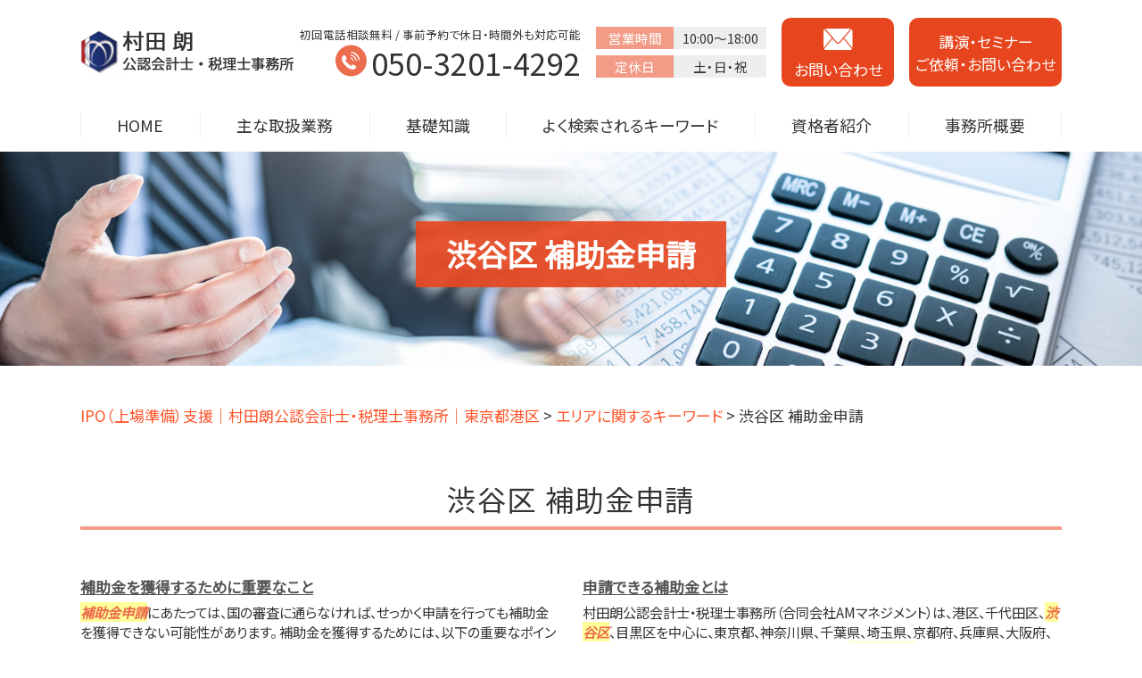

--- FILE ---
content_type: text/html; charset=UTF-8
request_url: https://akira-murata-cpa.com/%E3%82%A8%E3%83%AA%E3%82%A2%E3%81%AB%E9%96%A2%E3%81%99%E3%82%8B%E3%82%AD%E3%83%BC%E3%83%AF%E3%83%BC%E3%83%89/%E6%B8%8B%E8%B0%B7%E5%8C%BA-%E8%A3%9C%E5%8A%A9%E9%87%91%E7%94%B3%E8%AB%8B/
body_size: 96498
content:
<!DOCTYPE html>
<html lang="ja">
<!-- Google Tag Manager -->
<script>(function(w,d,s,l,i){w[l]=w[l]||[];w[l].push({'gtm.start':
new Date().getTime(),event:'gtm.js'});var f=d.getElementsByTagName(s)[0],
j=d.createElement(s),dl=l!='dataLayer'?'&l='+l:'';j.async=true;j.src=
'https://www.googletagmanager.com/gtm.js?id='+i+dl;f.parentNode.insertBefore(j,f);
})(window,document,'script','dataLayer','GTM-NWZZC85');</script>
<!-- End Google Tag Manager -->

<head>
  <meta charset="utf-8">
  <meta http-equiv="X-UA-Compatible" content="IE=edge">
  <meta name="format-detection" content="telephone=no">
  <meta name="viewport" content="width=device-width, initial-scale=1, shrink-to-fit=no">
  <title>渋谷区 補助金申請 | IPO（上場準備）支援｜村田朗公認会計士・税理士事務所｜東京都港区  </title>
  <meta name="description" content="村田朗公認会計士・税理士事務所では、会計士・税理士・診断士のスキルを生かして、本気で、決算業務や経営のお悩みに向き合い・寄り添い・支援します。IPO支援に強みがあり、M&A案件のデュー・ディリジェンス、内部統制構築、事業計画書の策定、補助金申請の支援など幅広く対応いたします。">
  <meta name="keywords" content="">
  <link rel="stylesheet" href="https://akira-murata-cpa.com/common/css/plugin.css">
  <link rel="stylesheet" href="https://akira-murata-cpa.com/wp-content/themes/497_murata/style.css">
  <link rel="stylesheet" href="https://akira-murata-cpa.com/wp-content/themes/497_murata/css/styles.css">
  
	<style>
		.wpcf7-submit{
			display:none;
		}
		.recaptcha-btn{
			display:block;
		}
		.grecaptcha-badge { margin: 10px 0; }
	</style>
	<script type="text/javascript">
		var contactform = [];
		var checkIfCalled = true;
		var renderGoogleInvisibleRecaptchaFront = function() {
			// prevent form submit from enter key
			jQuery("input[name=_wpcf7]").attr("class","formid");
				jQuery('.wpcf7-form').on('keyup keypress', "input", function(e) {
				  var keyCode = e.keyCode || e.which;
				  if (keyCode === 13) {
					e.preventDefault();
					return false;
				  }
				});

			jQuery('.wpcf7-submit').each(function(index){

				var checkexclude = 0;
				var form = jQuery(this).closest('.wpcf7-form');
				var value = jQuery(form).find(".formid").val();
				// check form exclude from invisible recaptcha
								if(checkexclude == 0){
					// Hide the form orig submit button
					form.find('.wpcf7-submit').hide();

					// Fetch class and value of orig submit button
					btnClasses = form.find('.wpcf7-submit').attr('class');
					btnValue = form.find('.wpcf7-submit').attr('value');

					// Add custom button and recaptcha holder

					form.find('.wpcf7-submit').after('<input type="button" id="wpcf-custom-btn-'+index+'" class="'+btnClasses+'  recaptcha-btn recaptcha-btn-type-css" value="'+btnValue+'" title="'+btnValue+'" >');
					form.append('<div class="recaptcha-holder" id="recaptcha-holder-'+index+'"></div>');
					// Recaptcha rendenr from here
					var holderId = grecaptcha.render('recaptcha-holder-'+index,{
								'sitekey':'6LftOjMiAAAAAAcBAqLA_8YHa94erY4SQ5ka5Qqw',
								'size': 'invisible',
								'badge' : 'inline', // possible values: bottomright, bottomleft, inline
								'callback' : function (recaptchaToken) {
									//console.log(recaptchaToken);
									var response=jQuery('#recaptcha-holder-'+index).find('.g-recaptcha-response').val();
									//console.log(response);
									//Remove old response and store new respone
									jQuery('#recaptcha-holder-'+index).parent().find(".respose_post").remove();
									jQuery('#recaptcha-holder-'+index).after('<input type="hidden" name="g-recaptcha-response"  value="'+response+'" class="respose_post">')
									grecaptcha.reset(holderId);

									if(typeof customCF7Validator !== 'undefined'){
										if(!customCF7Validator(form)){
											return;
										}
									}
									// Call default Validator function
									else if(contactFormDefaultValidator(form)){
										return;
									}
									else{
										// hide the custom button and show orig submit button again and submit the form
										jQuery('#wpcf-custom-btn-'+index).hide();
										form.find('input[type=submit]').show();
										form.find("input[type=submit]").click();
										form.find('input[type=submit]').hide();
										jQuery('#wpcf-custom-btn-'+index).attr('style','');
									}
								}
						},false);

					// action call when click on custom button
					jQuery('#wpcf-custom-btn-'+index).click(function(event){
						event.preventDefault();
						// Call custom validator function
						if(typeof customCF7Validator == 'function'){
							if(!customCF7Validator(form)){
								return false;
							}
						}
						// Call default Validator function
						else if(contactFormDefaultValidator(form)){
							return false;
						}
						else if(grecaptcha.getResponse(holderId) != ''){
							grecaptcha.reset(holderId);
						}
						else{
							// execute the recaptcha challenge
							grecaptcha.execute(holderId);
						}
					});
				}
			});
		}
	</script><script  src="https://www.google.com/recaptcha/api.js?onload=renderGoogleInvisibleRecaptchaFront&render=explicit" async defer></script><meta name='robots' content='max-image-preview:large' />
<script type="text/javascript">
window._wpemojiSettings = {"baseUrl":"https:\/\/s.w.org\/images\/core\/emoji\/14.0.0\/72x72\/","ext":".png","svgUrl":"https:\/\/s.w.org\/images\/core\/emoji\/14.0.0\/svg\/","svgExt":".svg","source":{"concatemoji":"https:\/\/akira-murata-cpa.com\/wp-includes\/js\/wp-emoji-release.min.js?ver=6.1.5"}};
/*! This file is auto-generated */
!function(e,a,t){var n,r,o,i=a.createElement("canvas"),p=i.getContext&&i.getContext("2d");function s(e,t){var a=String.fromCharCode,e=(p.clearRect(0,0,i.width,i.height),p.fillText(a.apply(this,e),0,0),i.toDataURL());return p.clearRect(0,0,i.width,i.height),p.fillText(a.apply(this,t),0,0),e===i.toDataURL()}function c(e){var t=a.createElement("script");t.src=e,t.defer=t.type="text/javascript",a.getElementsByTagName("head")[0].appendChild(t)}for(o=Array("flag","emoji"),t.supports={everything:!0,everythingExceptFlag:!0},r=0;r<o.length;r++)t.supports[o[r]]=function(e){if(p&&p.fillText)switch(p.textBaseline="top",p.font="600 32px Arial",e){case"flag":return s([127987,65039,8205,9895,65039],[127987,65039,8203,9895,65039])?!1:!s([55356,56826,55356,56819],[55356,56826,8203,55356,56819])&&!s([55356,57332,56128,56423,56128,56418,56128,56421,56128,56430,56128,56423,56128,56447],[55356,57332,8203,56128,56423,8203,56128,56418,8203,56128,56421,8203,56128,56430,8203,56128,56423,8203,56128,56447]);case"emoji":return!s([129777,127995,8205,129778,127999],[129777,127995,8203,129778,127999])}return!1}(o[r]),t.supports.everything=t.supports.everything&&t.supports[o[r]],"flag"!==o[r]&&(t.supports.everythingExceptFlag=t.supports.everythingExceptFlag&&t.supports[o[r]]);t.supports.everythingExceptFlag=t.supports.everythingExceptFlag&&!t.supports.flag,t.DOMReady=!1,t.readyCallback=function(){t.DOMReady=!0},t.supports.everything||(n=function(){t.readyCallback()},a.addEventListener?(a.addEventListener("DOMContentLoaded",n,!1),e.addEventListener("load",n,!1)):(e.attachEvent("onload",n),a.attachEvent("onreadystatechange",function(){"complete"===a.readyState&&t.readyCallback()})),(e=t.source||{}).concatemoji?c(e.concatemoji):e.wpemoji&&e.twemoji&&(c(e.twemoji),c(e.wpemoji)))}(window,document,window._wpemojiSettings);
</script>
<style type="text/css">
img.wp-smiley,
img.emoji {
	display: inline !important;
	border: none !important;
	box-shadow: none !important;
	height: 1em !important;
	width: 1em !important;
	margin: 0 0.07em !important;
	vertical-align: -0.1em !important;
	background: none !important;
	padding: 0 !important;
}
</style>
	<link rel='stylesheet' id='wp-block-library-css' href='https://akira-murata-cpa.com/wp-includes/css/dist/block-library/style.min.css?ver=6.1.5' type='text/css' media='all' />
<link rel='stylesheet' id='classic-theme-styles-css' href='https://akira-murata-cpa.com/wp-includes/css/classic-themes.min.css?ver=1' type='text/css' media='all' />
<style id='global-styles-inline-css' type='text/css'>
body{--wp--preset--color--black: #000000;--wp--preset--color--cyan-bluish-gray: #abb8c3;--wp--preset--color--white: #ffffff;--wp--preset--color--pale-pink: #f78da7;--wp--preset--color--vivid-red: #cf2e2e;--wp--preset--color--luminous-vivid-orange: #ff6900;--wp--preset--color--luminous-vivid-amber: #fcb900;--wp--preset--color--light-green-cyan: #7bdcb5;--wp--preset--color--vivid-green-cyan: #00d084;--wp--preset--color--pale-cyan-blue: #8ed1fc;--wp--preset--color--vivid-cyan-blue: #0693e3;--wp--preset--color--vivid-purple: #9b51e0;--wp--preset--gradient--vivid-cyan-blue-to-vivid-purple: linear-gradient(135deg,rgba(6,147,227,1) 0%,rgb(155,81,224) 100%);--wp--preset--gradient--light-green-cyan-to-vivid-green-cyan: linear-gradient(135deg,rgb(122,220,180) 0%,rgb(0,208,130) 100%);--wp--preset--gradient--luminous-vivid-amber-to-luminous-vivid-orange: linear-gradient(135deg,rgba(252,185,0,1) 0%,rgba(255,105,0,1) 100%);--wp--preset--gradient--luminous-vivid-orange-to-vivid-red: linear-gradient(135deg,rgba(255,105,0,1) 0%,rgb(207,46,46) 100%);--wp--preset--gradient--very-light-gray-to-cyan-bluish-gray: linear-gradient(135deg,rgb(238,238,238) 0%,rgb(169,184,195) 100%);--wp--preset--gradient--cool-to-warm-spectrum: linear-gradient(135deg,rgb(74,234,220) 0%,rgb(151,120,209) 20%,rgb(207,42,186) 40%,rgb(238,44,130) 60%,rgb(251,105,98) 80%,rgb(254,248,76) 100%);--wp--preset--gradient--blush-light-purple: linear-gradient(135deg,rgb(255,206,236) 0%,rgb(152,150,240) 100%);--wp--preset--gradient--blush-bordeaux: linear-gradient(135deg,rgb(254,205,165) 0%,rgb(254,45,45) 50%,rgb(107,0,62) 100%);--wp--preset--gradient--luminous-dusk: linear-gradient(135deg,rgb(255,203,112) 0%,rgb(199,81,192) 50%,rgb(65,88,208) 100%);--wp--preset--gradient--pale-ocean: linear-gradient(135deg,rgb(255,245,203) 0%,rgb(182,227,212) 50%,rgb(51,167,181) 100%);--wp--preset--gradient--electric-grass: linear-gradient(135deg,rgb(202,248,128) 0%,rgb(113,206,126) 100%);--wp--preset--gradient--midnight: linear-gradient(135deg,rgb(2,3,129) 0%,rgb(40,116,252) 100%);--wp--preset--duotone--dark-grayscale: url('#wp-duotone-dark-grayscale');--wp--preset--duotone--grayscale: url('#wp-duotone-grayscale');--wp--preset--duotone--purple-yellow: url('#wp-duotone-purple-yellow');--wp--preset--duotone--blue-red: url('#wp-duotone-blue-red');--wp--preset--duotone--midnight: url('#wp-duotone-midnight');--wp--preset--duotone--magenta-yellow: url('#wp-duotone-magenta-yellow');--wp--preset--duotone--purple-green: url('#wp-duotone-purple-green');--wp--preset--duotone--blue-orange: url('#wp-duotone-blue-orange');--wp--preset--font-size--small: 13px;--wp--preset--font-size--medium: 20px;--wp--preset--font-size--large: 36px;--wp--preset--font-size--x-large: 42px;--wp--preset--spacing--20: 0.44rem;--wp--preset--spacing--30: 0.67rem;--wp--preset--spacing--40: 1rem;--wp--preset--spacing--50: 1.5rem;--wp--preset--spacing--60: 2.25rem;--wp--preset--spacing--70: 3.38rem;--wp--preset--spacing--80: 5.06rem;}:where(.is-layout-flex){gap: 0.5em;}body .is-layout-flow > .alignleft{float: left;margin-inline-start: 0;margin-inline-end: 2em;}body .is-layout-flow > .alignright{float: right;margin-inline-start: 2em;margin-inline-end: 0;}body .is-layout-flow > .aligncenter{margin-left: auto !important;margin-right: auto !important;}body .is-layout-constrained > .alignleft{float: left;margin-inline-start: 0;margin-inline-end: 2em;}body .is-layout-constrained > .alignright{float: right;margin-inline-start: 2em;margin-inline-end: 0;}body .is-layout-constrained > .aligncenter{margin-left: auto !important;margin-right: auto !important;}body .is-layout-constrained > :where(:not(.alignleft):not(.alignright):not(.alignfull)){max-width: var(--wp--style--global--content-size);margin-left: auto !important;margin-right: auto !important;}body .is-layout-constrained > .alignwide{max-width: var(--wp--style--global--wide-size);}body .is-layout-flex{display: flex;}body .is-layout-flex{flex-wrap: wrap;align-items: center;}body .is-layout-flex > *{margin: 0;}:where(.wp-block-columns.is-layout-flex){gap: 2em;}.has-black-color{color: var(--wp--preset--color--black) !important;}.has-cyan-bluish-gray-color{color: var(--wp--preset--color--cyan-bluish-gray) !important;}.has-white-color{color: var(--wp--preset--color--white) !important;}.has-pale-pink-color{color: var(--wp--preset--color--pale-pink) !important;}.has-vivid-red-color{color: var(--wp--preset--color--vivid-red) !important;}.has-luminous-vivid-orange-color{color: var(--wp--preset--color--luminous-vivid-orange) !important;}.has-luminous-vivid-amber-color{color: var(--wp--preset--color--luminous-vivid-amber) !important;}.has-light-green-cyan-color{color: var(--wp--preset--color--light-green-cyan) !important;}.has-vivid-green-cyan-color{color: var(--wp--preset--color--vivid-green-cyan) !important;}.has-pale-cyan-blue-color{color: var(--wp--preset--color--pale-cyan-blue) !important;}.has-vivid-cyan-blue-color{color: var(--wp--preset--color--vivid-cyan-blue) !important;}.has-vivid-purple-color{color: var(--wp--preset--color--vivid-purple) !important;}.has-black-background-color{background-color: var(--wp--preset--color--black) !important;}.has-cyan-bluish-gray-background-color{background-color: var(--wp--preset--color--cyan-bluish-gray) !important;}.has-white-background-color{background-color: var(--wp--preset--color--white) !important;}.has-pale-pink-background-color{background-color: var(--wp--preset--color--pale-pink) !important;}.has-vivid-red-background-color{background-color: var(--wp--preset--color--vivid-red) !important;}.has-luminous-vivid-orange-background-color{background-color: var(--wp--preset--color--luminous-vivid-orange) !important;}.has-luminous-vivid-amber-background-color{background-color: var(--wp--preset--color--luminous-vivid-amber) !important;}.has-light-green-cyan-background-color{background-color: var(--wp--preset--color--light-green-cyan) !important;}.has-vivid-green-cyan-background-color{background-color: var(--wp--preset--color--vivid-green-cyan) !important;}.has-pale-cyan-blue-background-color{background-color: var(--wp--preset--color--pale-cyan-blue) !important;}.has-vivid-cyan-blue-background-color{background-color: var(--wp--preset--color--vivid-cyan-blue) !important;}.has-vivid-purple-background-color{background-color: var(--wp--preset--color--vivid-purple) !important;}.has-black-border-color{border-color: var(--wp--preset--color--black) !important;}.has-cyan-bluish-gray-border-color{border-color: var(--wp--preset--color--cyan-bluish-gray) !important;}.has-white-border-color{border-color: var(--wp--preset--color--white) !important;}.has-pale-pink-border-color{border-color: var(--wp--preset--color--pale-pink) !important;}.has-vivid-red-border-color{border-color: var(--wp--preset--color--vivid-red) !important;}.has-luminous-vivid-orange-border-color{border-color: var(--wp--preset--color--luminous-vivid-orange) !important;}.has-luminous-vivid-amber-border-color{border-color: var(--wp--preset--color--luminous-vivid-amber) !important;}.has-light-green-cyan-border-color{border-color: var(--wp--preset--color--light-green-cyan) !important;}.has-vivid-green-cyan-border-color{border-color: var(--wp--preset--color--vivid-green-cyan) !important;}.has-pale-cyan-blue-border-color{border-color: var(--wp--preset--color--pale-cyan-blue) !important;}.has-vivid-cyan-blue-border-color{border-color: var(--wp--preset--color--vivid-cyan-blue) !important;}.has-vivid-purple-border-color{border-color: var(--wp--preset--color--vivid-purple) !important;}.has-vivid-cyan-blue-to-vivid-purple-gradient-background{background: var(--wp--preset--gradient--vivid-cyan-blue-to-vivid-purple) !important;}.has-light-green-cyan-to-vivid-green-cyan-gradient-background{background: var(--wp--preset--gradient--light-green-cyan-to-vivid-green-cyan) !important;}.has-luminous-vivid-amber-to-luminous-vivid-orange-gradient-background{background: var(--wp--preset--gradient--luminous-vivid-amber-to-luminous-vivid-orange) !important;}.has-luminous-vivid-orange-to-vivid-red-gradient-background{background: var(--wp--preset--gradient--luminous-vivid-orange-to-vivid-red) !important;}.has-very-light-gray-to-cyan-bluish-gray-gradient-background{background: var(--wp--preset--gradient--very-light-gray-to-cyan-bluish-gray) !important;}.has-cool-to-warm-spectrum-gradient-background{background: var(--wp--preset--gradient--cool-to-warm-spectrum) !important;}.has-blush-light-purple-gradient-background{background: var(--wp--preset--gradient--blush-light-purple) !important;}.has-blush-bordeaux-gradient-background{background: var(--wp--preset--gradient--blush-bordeaux) !important;}.has-luminous-dusk-gradient-background{background: var(--wp--preset--gradient--luminous-dusk) !important;}.has-pale-ocean-gradient-background{background: var(--wp--preset--gradient--pale-ocean) !important;}.has-electric-grass-gradient-background{background: var(--wp--preset--gradient--electric-grass) !important;}.has-midnight-gradient-background{background: var(--wp--preset--gradient--midnight) !important;}.has-small-font-size{font-size: var(--wp--preset--font-size--small) !important;}.has-medium-font-size{font-size: var(--wp--preset--font-size--medium) !important;}.has-large-font-size{font-size: var(--wp--preset--font-size--large) !important;}.has-x-large-font-size{font-size: var(--wp--preset--font-size--x-large) !important;}
.wp-block-navigation a:where(:not(.wp-element-button)){color: inherit;}
:where(.wp-block-columns.is-layout-flex){gap: 2em;}
.wp-block-pullquote{font-size: 1.5em;line-height: 1.6;}
</style>
<link rel='stylesheet' id='contact-form-7-css' href='https://akira-murata-cpa.com/wp-content/plugins/contact-form-7/includes/css/styles.css?ver=5.7.3' type='text/css' media='all' />
<link rel='stylesheet' id='wp-pagenavi-css' href='https://akira-murata-cpa.com/wp-content/plugins/wp-pagenavi/pagenavi-css.css?ver=2.70' type='text/css' media='all' />
<script type='text/javascript' src='https://akira-murata-cpa.com/wp-includes/js/jquery/jquery.min.js?ver=3.6.1' id='jquery-core-js'></script>
<script type='text/javascript' src='https://akira-murata-cpa.com/wp-includes/js/jquery/jquery-migrate.min.js?ver=3.3.2' id='jquery-migrate-js'></script>
<script type='text/javascript' src='https://akira-murata-cpa.com/wp-content/plugins/cf7-invisible-recaptcha/js/cf7_invisible_recaptcha.js?ver=1.2.3' id='cf7_invisible_recaptcha_functions-js'></script>
<link rel="https://api.w.org/" href="https://akira-murata-cpa.com/wp-json/" /><link rel="alternate" type="application/json" href="https://akira-murata-cpa.com/wp-json/wp/v2/posts/329" /><link rel="EditURI" type="application/rsd+xml" title="RSD" href="https://akira-murata-cpa.com/xmlrpc.php?rsd" />
<link rel="wlwmanifest" type="application/wlwmanifest+xml" href="https://akira-murata-cpa.com/wp-includes/wlwmanifest.xml" />
<link rel="canonical" href="https://akira-murata-cpa.com/%e3%82%a8%e3%83%aa%e3%82%a2%e3%81%ab%e9%96%a2%e3%81%99%e3%82%8b%e3%82%ad%e3%83%bc%e3%83%af%e3%83%bc%e3%83%89/%e6%b8%8b%e8%b0%b7%e5%8c%ba-%e8%a3%9c%e5%8a%a9%e9%87%91%e7%94%b3%e8%ab%8b/" />
<link rel='shortlink' href='https://akira-murata-cpa.com/?p=329' />
<link rel="alternate" type="application/json+oembed" href="https://akira-murata-cpa.com/wp-json/oembed/1.0/embed?url=https%3A%2F%2Fakira-murata-cpa.com%2F%25e3%2582%25a8%25e3%2583%25aa%25e3%2582%25a2%25e3%2581%25ab%25e9%2596%25a2%25e3%2581%2599%25e3%2582%258b%25e3%2582%25ad%25e3%2583%25bc%25e3%2583%25af%25e3%2583%25bc%25e3%2583%2589%2F%25e6%25b8%258b%25e8%25b0%25b7%25e5%258c%25ba-%25e8%25a3%259c%25e5%258a%25a9%25e9%2587%2591%25e7%2594%25b3%25e8%25ab%258b%2F" />
<link rel="alternate" type="text/xml+oembed" href="https://akira-murata-cpa.com/wp-json/oembed/1.0/embed?url=https%3A%2F%2Fakira-murata-cpa.com%2F%25e3%2582%25a8%25e3%2583%25aa%25e3%2582%25a2%25e3%2581%25ab%25e9%2596%25a2%25e3%2581%2599%25e3%2582%258b%25e3%2582%25ad%25e3%2583%25bc%25e3%2583%25af%25e3%2583%25bc%25e3%2583%2589%2F%25e6%25b8%258b%25e8%25b0%25b7%25e5%258c%25ba-%25e8%25a3%259c%25e5%258a%25a9%25e9%2587%2591%25e7%2594%25b3%25e8%25ab%258b%2F&#038;format=xml" />
<script src='https://mediamaker-49.com/?dm=1b0c1462f01840731774740851bf64ef&amp;action=load&amp;blogid=8&amp;siteid=1&amp;t=701090739&amp;back=https%3A%2F%2Fakira-murata-cpa.com%2F%25E3%2582%25A8%25E3%2583%25AA%25E3%2582%25A2%25E3%2581%25AB%25E9%2596%25A2%25E3%2581%2599%25E3%2582%258B%25E3%2582%25AD%25E3%2583%25BC%25E3%2583%25AF%25E3%2583%25BC%25E3%2583%2589%2F%25E6%25B8%258B%25E8%25B0%25B7%25E5%258C%25BA-%25E8%25A3%259C%25E5%258A%25A9%25E9%2587%2591%25E7%2594%25B3%25E8%25AB%258B%2F' type='text/javascript'></script><style type="text/css">.broken_link, a.broken_link {
	text-decoration: line-through;
}</style></head>

    <body>
        <!-- Google Tag Manager (noscript) -->
<noscript><iframe src="https://www.googletagmanager.com/ns.html?id=GTM-NWZZC85"
height="0" width="0" style="display:none;visibility:hidden"></iframe></noscript>
<!-- End Google Tag Manager (noscript) -->
    <!-- ▼wrapper -->
    <div class="wrapper" id="wrapper">
      <!-- ▼header -->
      <header class="header" id="header">
                  <h1 class="page-title" id="page-title">
            <span class="page-title-inner">
                              <span class="page-title-name">渋谷区 補助金申請</span>
                          </span>
          </h1>
                <div class="inner">
                        <p class="header-logo">
                            <a class="header-link" href="https://akira-murata-cpa.com">
                <img src="https://akira-murata-cpa.com/wp-content/themes/497_murata/img/base/logo.png" alt="IPO（上場準備）支援｜村田朗公認会計士・税理士事務所｜東京都港区">
              </a>
                          </p>
                    <div class="header-content">
            <div class="header-contact">
              <div class="global-contact primary">
                <div class="global-contact-items">
                  <div class="global-contact-item tel">
                    <p><span class="text-item">初回電話相談無料 / 事前予約で休日・時間外も対応可能</span></p>
                    <p><a class="tel-link" href="tel:05032014292" onclick="ga('send', 'event', 'reserve_banner_irie', 'click', 'content');"><span class="tel-num"><span>050-3201-4292</span></span></a></p>
                  </div>
                  <div class="global-contact-item info">
                    <div class="info-text">
                      <dl>
                        <dt>営業時間</dt>
                        <dd>10:00～18:00</dd>
                      </dl>
                      <dl>
                        <dt>定休日</dt>
                        <dd>土・日・祝</dd>
                      </dl>
                    </div>
                  </div>
                  <div class="global-contact-item mail">
                    <p><a class="mail-link" href="https://akira-murata-cpa.com/inq/"><span class="mail-text">お問い合わせ</span></a></p>
                  </div>
                  <div class="global-contact-item mail">
                    <p><a class="mail-link2" href="https://akira-murata-cpa.com/seminar-inq/"><span class="mail-text">講演・セミナー<br>ご依頼・お問い合わせ</span></a></p>
                  </div>
                </div>
              </div>
            </div>
          </div>
        </div>
        <div class="tel-button"><a href="tel:05032014292" onclick="ga('send', 'event', 'reserve_banner_irie', 'click', 'content');"><span class="icon icon-tel"></span></a></div>
        <div class="contact-button"><a href="https://akira-murata-cpa.com/inq/"><span class="icon icon-mail"></span></a></div>
        <div class="contact-button2"><a href="https://akira-murata-cpa.com/seminar-inq/"><span class="icon icon-seminar"></span></a></div>
      </header>
      <!-- ▲header -->
      <!-- ▼nav -->
      <nav class="nav" id="nav">
        <div class="inner">
          <ul class="main-nav" id="main-nav">
            <li class="nav-item nav-home" id="nav-home"><a class="nav-link" href="https://akira-murata-cpa.com"><span>HOME</span></a>
            </li>
            <li class="nav-item nav-business" id="nav-business"><a class="nav-link" href="https://akira-murata-cpa.com/#business"><span>主な取扱業務</span></a>
            </li>
            <li class="nav-item nav-knowledge" id="nav-knowledge"><a class="nav-link" href="#knowledge"><span>基礎知識</span></a></li>
            <li class="nav-item nav-keyword" id="nav-keyword"><a class="nav-link" href="#keyword"><span>よく検索されるキーワード</span></a></li>
            <li class="nav-item nav-staff" id="nav-staff"><a class="nav-link" href="#staff"><span>資格者紹介</span></a></li>
            <li class="nav-item nav-office" id="nav-office"><a class="nav-link" href="#office"><span>事務所概要</span></a>
            </li>
          </ul>
          <div class="nav-close-button" id="nav-close-button"><span class="nav-button-icon"></span></div>
        </div>
      </nav>
      <!-- ▲nav -->
              <!-- ▼main -->
        <main class="main" id="main">
          <div class="pankz">
            <!-- Breadcrumb NavXT 7.1.0 -->
<span property="itemListElement" typeof="ListItem"><a property="item" typeof="WebPage" title="Go to IPO（上場準備）支援｜村田朗公認会計士・税理士事務所｜東京都港区." href="https://akira-murata-cpa.com" class="home" ><span property="name">IPO（上場準備）支援｜村田朗公認会計士・税理士事務所｜東京都港区</span></a><meta property="position" content="1"></span> &gt; <span property="itemListElement" typeof="ListItem"><a property="item" typeof="WebPage" title="Go to the エリアに関するキーワード カテゴリー archives." href="https://akira-murata-cpa.com/%e3%82%a8%e3%83%aa%e3%82%a2%e3%81%ab%e9%96%a2%e3%81%99%e3%82%8b%e3%82%ad%e3%83%bc%e3%83%af%e3%83%bc%e3%83%89/" class="taxonomy category" ><span property="name">エリアに関するキーワード</span></a><meta property="position" content="2"></span> &gt; <span property="itemListElement" typeof="ListItem"><span property="name" class="post post-post current-item">渋谷区 補助金申請</span><meta property="url" content="https://akira-murata-cpa.com/%e3%82%a8%e3%83%aa%e3%82%a2%e3%81%ab%e9%96%a2%e3%81%99%e3%82%8b%e3%82%ad%e3%83%bc%e3%83%af%e3%83%bc%e3%83%89/%e6%b8%8b%e8%b0%b7%e5%8c%ba-%e8%a3%9c%e5%8a%a9%e9%87%91%e7%94%b3%e8%ab%8b/"><meta property="position" content="3"></span>          </div>
          <div class="inner">
          

        <section class="gutter detail-section">
          <div class="section-inner">
						<div class="section-header">
							<h2 class="section-heading">渋谷区 補助金申請</h2>
						</div>
						<div class="inner">
							<div class="detail">
								<div class="detail-text">
									<ul class="post-list cfx"><li class="cfx"><a href="https://akira-murata-cpa.com/list/hojokin-shinisei/%e8%a3%9c%e5%8a%a9%e9%87%91%e3%82%92%e7%8d%b2%e5%be%97%e3%81%99%e3%82%8b%e3%81%9f%e3%82%81%e3%81%ab%e9%87%8d%e8%a6%81%e3%81%aa%e3%81%93%e3%81%a8/">補助金を獲得するために重要なこと</a><p><mark>補助金申請</mark>にあたっては、国の審査に通らなければ、せっかく申請を行っても補助金を獲得できない可能性があります。 補助金を獲得するためには、以下の重要なポイントがあります。 まず、補助金の性質に応じて、決められた基準に合致した適切な事業計画を作成しなければなりません。審査にあたっては採点基準があり、その採点基準は「審...</p></li><li><a href="https://akira-murata-cpa.com/list/hojokin-shinisei/%e7%94%b3%e8%ab%8b%e3%81%a7%e3%81%8d%e3%82%8b%e8%a3%9c%e5%8a%a9%e9%87%91%e3%81%a8%e3%81%af/">申請できる補助金とは</a><p>村田朗公認会計士・税理士事務所（合同会社AMマネジメント）は、港区、千代田区、<mark>渋谷区</mark>、目黒区を中心に、東京都、神奈川県、千葉県、埼玉県、京都府、兵庫県、大阪府、奈良県の皆さまからのご相談を承っております。<mark>補助金申請</mark>に関する様々な問題に対応しておりますので、お困りの際にはお気軽に当事務所までご相談ください。豊富な...</p></li><li><a href="https://akira-murata-cpa.com/list/hojokin-shinisei/%e8%a3%9c%e5%8a%a9%e9%87%91%e7%94%b3%e8%ab%8b%e3%82%92%e6%a4%9c%e8%a8%8e%e3%81%99%e3%82%8b%e7%90%86%e7%94%b1/">補助金申請を検討する理由</a><p>しかし、<mark>補助金申請</mark>には以下のようなメリットがあり、検討することが会社にとって望ましい場合があります。 設備投資をする際に、金融機関などから融資を受ける場合には、利息の支払いによりキャッシュ・フローが減少します。しかし、補助金の受給を受けた場合には、融資と異なって将来補助金を返済する必要もなく、利息を支払う必要もな...</p></li><li><a href="https://akira-murata-cpa.com/list/kaisha-setsuritsu/%e4%bc%9a%e7%a4%be%e8%a8%ad%e7%ab%8b%e5%be%8c%e3%81%ae%e6%89%8b%e7%b6%9a%e3%81%8d/">会社設立後の手続き</a><p>村田朗公認会計士・税理士事務所は、港区、千代田区、<mark>渋谷区</mark>、目黒区を中心に、東京、神奈川、千葉、埼玉、京都、兵庫、大阪、奈良における、上場支援（IPOサポート）、会社設立、税務、<mark>補助金申請</mark>、融資・事業計画書作成はじめ、財務・会計支援、会計監査・合意された手続（AUP）、財務DD・株式価値評価、内部統制・内部監査支援...</p></li><li><a href="https://akira-murata-cpa.com/list/kaisha-setsuritsu/%e4%bc%9a%e7%a4%be%e8%a8%ad%e7%ab%8b%e3%81%ae%e6%b5%81%e3%82%8c/">会社設立の流れ</a><p>村田朗公認会計士・税理士事務所は、港区、千代田区、<mark>渋谷区</mark>、目黒区を中心に、東京、神奈川、千葉、埼玉、京都、兵庫、大阪、奈良における、上場支援（IPOサポート）、会社設立、税務、<mark>補助金申請</mark>、融資・事業計画書作成はじめ、財務・会計支援、会計監査・合意された手続（AUP）、財務DD・株式価値評価、内部統制・内部監査支援...</p></li><li><a href="https://akira-murata-cpa.com/list/kaisha-setsuritsu/%e4%bc%9a%e7%a4%be%e8%a8%ad%e7%ab%8b%ef%bd%9c%e4%bc%9a%e7%a4%be%e3%81%ae%e7%a8%ae%e9%a1%9e/">会社設立｜会社の種類</a><p>村田朗公認会計士・税理士事務所は、港区、千代田区、<mark>渋谷区</mark>、目黒区を中心に、東京、神奈川、千葉、埼玉、京都、兵庫、大阪、奈良における、上場支援（IPOサポート）、会社設立、税務、<mark>補助金申請</mark>、融資・事業計画書作成はじめ、財務・会計支援、会計監査・合意された手続（AUP）、財務DD・株式価値評価、内部統制・内部監査支援...</p></li><li><a href="https://akira-murata-cpa.com/list/ipo-support/%e6%a0%aa%e5%bc%8f%e4%b8%8a%e5%a0%b4%e5%be%8c%e3%81%ae%e3%82%b5%e3%83%9d%e3%83%bc%e3%83%88/">株式上場後のサポート</a><p>村田朗公認会計士・税理士事務所は、港区、千代田区、<mark>渋谷区</mark>、目黒区を中心に、東京、神奈川、千葉、埼玉、京都、兵庫、大阪、奈良における、上場支援（IPOサポート）、会社設立、税務、<mark>補助金申請</mark>、融資・事業計画書作成はじめ、財務・会計支援、会計監査・合意された手続（AUP）、財務DD・株式価値評価、内部統制・内部監査支援...</p></li><li><a href="https://akira-murata-cpa.com/list/ipo-support/%e8%b3%87%e6%9c%ac%e6%94%bf%e7%ad%96%e3%80%81%e4%ba%8b%e6%a5%ad%e8%a8%88%e7%94%bb%e3%80%81ipo%e3%82%b9%e3%82%b1%e3%82%b8%e3%83%a5%e3%83%bc%e3%83%ab%e3%81%ae%e7%ad%96%e5%ae%9a/">資本政策、事業計画、IPOスケジュールの策定</a><p>村田朗公認会計士・税理士事務所は、港区、千代田区、<mark>渋谷区</mark>、目黒区を中心に、東京、神奈川、千葉、埼玉、京都、兵庫、大阪、奈良における、上場支援（IPOサポート）、会社設立、税務、<mark>補助金申請</mark>、融資・事業計画書作成はじめ、財務・会計支援、会計監査・合意された手続（AUP）、財務DD・株式価値評価、内部統制・内部監査支援...</p></li><li><a href="https://akira-murata-cpa.com/list/ipo-support/%e4%b8%8a%e5%a0%b4%e6%ba%96%e5%82%99%e5%89%8d%e3%81%ae%e3%82%b5%e3%83%9d%e3%83%bc%e3%83%88/">上場準備前のサポート</a><p>村田朗公認会計士・税理士事務所は、港区、千代田区、<mark>渋谷区</mark>、目黒区を中心に、東京、神奈川、千葉、埼玉、京都、兵庫、大阪、奈良における、上場支援（IPOサポート）、会社設立、税務、<mark>補助金申請</mark>、融資・事業計画書作成はじめ、財務・会計支援、会計監査・合意された手続（AUP）、財務DD・株式価値評価、内部統制・内部監査支援...</p></li><li><a href="https://akira-murata-cpa.com/list/yuushi-jigyoukeikakusho/%e4%ba%8b%e6%a5%ad%e8%a8%88%e7%94%bb%e6%9b%b8%e3%81%ae%e5%90%84%e9%a0%85%e7%9b%ae%e3%81%ae%e6%9b%b8%e3%81%8d%e6%96%b9%e3%83%9d%e3%82%a4%e3%83%b3%e3%83%88/">事業計画書の各項目の書き方ポイント</a><p>村田朗公認会計士・税理士事務所（合同会社AMマネジメント）は、港区、千代田区、<mark>渋谷区</mark>、目黒区を中心に、東京都、神奈川県、千葉県、埼玉県、京都府、兵庫県、大阪府、奈良県の皆さまからのご相談を承っております。事業計画書の作成に関する様々な問題に対応しておりますので、お困りの際にはお気軽に当事務所までご相談ください。...</p></li><li><a href="https://akira-murata-cpa.com/list/yuushi-jigyoukeikakusho/%e4%ba%8b%e6%a5%ad%e8%a8%88%e7%94%bb%e6%9b%b8%e3%81%a7%e9%8a%80%e8%a1%8c%e3%81%8c%e3%83%81%e3%82%a7%e3%83%83%e3%82%af%e3%81%99%e3%82%8b%e3%83%9d%e3%82%a4%e3%83%b3%e3%83%88/">事業計画書で銀行がチェックするポイント</a><p>村田朗公認会計士・税理士事務所（合同会社AMマネジメント）は、港区、千代田区、<mark>渋谷区</mark>、目黒区を中心に、東京都、神奈川県、千葉県、埼玉県、京都府、兵庫県、大阪府、奈良県の皆さまからのご相談を承っております。事業計画書の作成に関する様々な問題に対応しておりますので、お困りの際にはお気軽に当事務所までご相談ください。...</p></li><li><a href="https://akira-murata-cpa.com/list/yuushi-jigyoukeikakusho/%e9%8a%80%e8%a1%8c%e8%9e%8d%e8%b3%87%e3%81%a7%e5%bf%85%e8%a6%81%e3%81%aa%e4%ba%8b%e6%a5%ad%e8%a8%88%e7%94%bb%e6%9b%b8%e3%81%a8%e3%81%af/">銀行融資で必要な事業計画書とは</a><p>村田朗公認会計士・税理士事務所（合同会社AMマネジメント）は、港区、千代田区、<mark>渋谷区</mark>、目黒区を中心に、東京都、神奈川県、千葉県、埼玉県、京都府、兵庫県、大阪府、奈良県の皆さまからのご相談を承っております。事業計画書の作成に関する様々な問題に対応しておりますので、お困りの際にはお気軽に当事務所までご相談ください。...</p></li><li><a href="https://akira-murata-cpa.com/list/zeimu/%e6%b3%95%e4%ba%ba%e3%83%bb%e5%80%8b%e4%ba%ba%ef%bd%9c%e6%b3%95%e4%ba%ba%e7%a8%8e%e3%80%81%e7%9b%b8%e7%b6%9a%e7%a8%8e%e3%81%aa%e3%81%a9%e7%a8%8e%e5%8b%99%e7%94%b3%e5%91%8a/">法人・個人｜法人税、相続税など税務申告</a><p>村田朗公認会計士・税理士事務所（合同会社AMマネジメント）は、港区、千代田区、<mark>渋谷区</mark>、目黒区を中心に、東京都、神奈川県、千葉県、埼玉県、京都府、兵庫県、大阪府、奈良県の皆さまからのご相談を承っております。税務に関する様々な問題に対応しておりますので、お困りの際にはお気軽に当事務所までご相談ください。豊富な知識と...</p></li><li><a href="https://akira-murata-cpa.com/list/zeimu/%e7%a8%8e%e5%8b%99%e8%aa%bf%e6%9f%bb%e5%af%be%e7%ad%96/">税務調査対策</a><p>村田朗公認会計士・税理士事務所（合同会社AMマネジメント）は、港区、千代田区、<mark>渋谷区</mark>、目黒区を中心に、東京都、神奈川県、千葉県、埼玉県、京都府、兵庫県、大阪府、奈良県の皆さまからのご相談を承っております。税務に関する様々な問題に対応しておりますので、お困りの際にはお気軽に当事務所までご相談ください。豊富な知識と...</p></li><li><a href="https://akira-murata-cpa.com/list/zeimu/%e7%a8%8e%e5%8b%99%e9%a1%a7%e5%95%8f%e5%a5%91%e7%b4%84/">税務顧問契約</a><p>村田朗公認会計士・税理士事務所（合同会社AMマネジメント）は、港区、千代田区、<mark>渋谷区</mark>、目黒区を中心に、東京都、神奈川県、千葉県、埼玉県、京都府、兵庫県、大阪府、奈良県の皆さまからのご相談を承っております。税務に関する様々な問題に対応しておりますので、お困りの際にはお気軽に当事務所までご相談ください。豊富な知識と...</p></li></ul>								</div>
								<div class="detail-paging">
									<div class="detail-paging-subsection">
										<div class="prev"><a href="https://akira-murata-cpa.com/%e3%82%a8%e3%83%aa%e3%82%a2%e3%81%ab%e9%96%a2%e3%81%99%e3%82%8b%e3%82%ad%e3%83%bc%e3%83%af%e3%83%bc%e3%83%89/%e5%8d%83%e4%bb%a3%e7%94%b0%e5%8c%ba-%e7%a8%8e%e5%8b%99%e7%94%b3%e5%91%8a/" rel="next">« 千代田区 税務申告</a></div>
										<div class="next"><a href="https://akira-murata-cpa.com/%e3%82%a8%e3%83%aa%e3%82%a2%e3%81%ab%e9%96%a2%e3%81%99%e3%82%8b%e3%82%ad%e3%83%bc%e3%83%af%e3%83%bc%e3%83%89/%e6%b8%af%e5%8c%ba-%e7%a8%8e%e5%8b%99%e8%aa%bf%e6%9f%bb%e5%af%be%e7%ad%96/" rel="prev">港区 税務調査対策 »</a></div>
									</div>
									<div class="detail-paging-subsection">
										<div class="back"><a href="https://akira-murata-cpa.com/%e3%82%a8%e3%83%aa%e3%82%a2%e3%81%ab%e9%96%a2%e3%81%99%e3%82%8b%e3%82%ad%e3%83%bc%e3%83%af%e3%83%bc%e3%83%89">一覧に戻る</a></div>
									</div>
								</div>
							</div>
						</div>
					</div>
				</section>

     <section class="section knowledge-section anchor-point" id="knowledge">
       <div class="section-inner">
         <div class="section-header">
           <h2 class="section-heading">当事務所が提供する基礎知識</h2>
           <p class="section-en">Basic Knowledge</p>
         </div>
         <div class="inner">
           <div class="knowledge">
             <ul class="knowledge-list list-style-none">
                                  <li class="knowledge-topics">
                     <a href="https://akira-murata-cpa.com/zeimu/%e6%b1%ba%e7%ae%97%e3%81%8c%e8%b5%a4%e5%ad%97%e3%81%a7%e3%82%82%e6%b3%95%e4%ba%ba%e7%a8%8e%e3%81%af%e3%81%8b%e3%81%8b%e3%82%8b%ef%bc%9f%e7%a8%8e%e7%90%86%e5%a3%ab%e3%81%8c%e3%82%8f%e3%81%8b%e3%82%8a/" class="knowledge-link">
                       <h3 class="knowledge-title">決算が赤字でも法人税...                       </h3>
                       <p class="knowledge-body">企業が赤字決算となった場合、税金は発生するのでしょうか。企業に課される税金には、[...]                       </p>
                       <p class="knowledge-img"><span><img width="90" height="90" src="https://akira-murata-cpa.com/wp-content/uploads/sites/8/2023/01/souzoku-image-2.jpg" class="attachment-thumbnail size-thumbnail wp-post-image" alt="" decoding="async" loading="lazy" /></span>
                       </p>
                     </a>
                   </li>
                                  <li class="knowledge-topics">
                     <a href="https://akira-murata-cpa.com/ipo-support/ipo%e3%81%be%e3%81%a7%e3%81%ae%e3%82%b9%e3%82%b1%e3%82%b8%e3%83%a5%e3%83%bc%e3%83%ab%ef%bd%9c%e6%ba%96%e5%82%99%e6%9c%9f%e9%96%93%e3%81%a7%e3%82%84%e3%82%8b%e3%81%b9%e3%81%8d%e3%81%93%e3%81%a8/" class="knowledge-link">
                       <h3 class="knowledge-title">IPOまでのスケジュ...                       </h3>
                       <p class="knowledge-body">IPO（株式上場）は、成長を続けている企業にとっては大きな目標のひとつです。しか[...]                       </p>
                       <p class="knowledge-img"><span><img width="90" height="90" src="https://akira-murata-cpa.com/wp-content/uploads/sites/8/2023/01/image-67.jpg" class="attachment-thumbnail size-thumbnail wp-post-image" alt="" decoding="async" loading="lazy" /></span>
                       </p>
                     </a>
                   </li>
                                  <li class="knowledge-topics">
                     <a href="https://akira-murata-cpa.com/zeimu/%e7%a8%8e%e5%8b%99%e9%a1%a7%e5%95%8f%e5%a5%91%e7%b4%84/" class="knowledge-link">
                       <h3 class="knowledge-title">税務顧問契約                       </h3>
                       <p class="knowledge-body">&nbsp;税理士から継続した税務業務のサポートを受ける必要がある場合には、税理[...]                       </p>
                       <p class="knowledge-img"><span><img width="90" height="90" src="https://akira-murata-cpa.com/wp-content/uploads/sites/8/2023/01/image-t-115.jpg" class="attachment-thumbnail size-thumbnail wp-post-image" alt="" decoding="async" loading="lazy" /></span>
                       </p>
                     </a>
                   </li>
                                  <li class="knowledge-topics">
                     <a href="https://akira-murata-cpa.com/zaimu-dd/%e8%b2%a1%e5%8b%99%e3%83%87%e3%83%a5%e3%83%bc%e3%83%87%e3%82%a3%e3%83%aa%e3%82%b8%e3%82%a7%e3%83%b3%e3%82%b9%e3%81%ae%e7%9b%ae%e7%9a%84/" class="knowledge-link">
                       <h3 class="knowledge-title">財務デューディリジェ...                       </h3>
                       <p class="knowledge-body">M&amp;Aなどを行う際には財務デューディリジェンスを行うことが必要です。この[...]                       </p>
                       <p class="knowledge-img"><span><img width="90" height="90" src="https://akira-murata-cpa.com/wp-content/uploads/sites/8/2023/01/image-t-105.jpg" class="attachment-thumbnail size-thumbnail wp-post-image" alt="" decoding="async" loading="lazy" /></span>
                       </p>
                     </a>
                   </li>
                                  <li class="knowledge-topics">
                     <a href="https://akira-murata-cpa.com/ipo-support/ipo%e6%ba%96%e5%82%99%e4%bc%81%e6%a5%ad%e3%81%8c%e3%82%b9%e3%83%88%e3%83%83%e3%82%af%e3%82%aa%e3%83%97%e3%82%b7%e3%83%a7%e3%83%b3%e3%82%92%e5%b0%8e%e5%85%a5%e3%81%99%e3%82%8b%e3%83%a1%e3%83%aa/" class="knowledge-link">
                       <h3 class="knowledge-title">IPO準備企業がスト...                       </h3>
                       <p class="knowledge-body">IPO（新規株式公開）を目指す企業にとって、優秀な人材の確保とインセンティブ設計[...]                       </p>
                       <p class="knowledge-img"><span><img width="90" height="90" src="https://akira-murata-cpa.com/wp-content/uploads/sites/8/2023/01/image-t-8.jpg" class="attachment-thumbnail size-thumbnail wp-post-image" alt="" decoding="async" loading="lazy" /></span>
                       </p>
                     </a>
                   </li>
                                  <li class="knowledge-topics">
                     <a href="https://akira-murata-cpa.com/yuushi-jigyoukeikakusho/%e9%8a%80%e8%a1%8c%e8%9e%8d%e8%b3%87%e3%81%a7%e5%bf%85%e8%a6%81%e3%81%aa%e4%ba%8b%e6%a5%ad%e8%a8%88%e7%94%bb%e6%9b%b8%e3%81%a8%e3%81%af/" class="knowledge-link">
                       <h3 class="knowledge-title">銀行融資で必要な事業...                       </h3>
                       <p class="knowledge-body">&nbsp;事業計画書とは、今後自社がどのような経営を行い、どのように利益を上げ[...]                       </p>
                       <p class="knowledge-img"><span><img width="90" height="90" src="https://akira-murata-cpa.com/wp-content/uploads/sites/8/2023/01/image-143.jpg" class="attachment-thumbnail size-thumbnail wp-post-image" alt="" decoding="async" loading="lazy" /></span>
                       </p>
                     </a>
                   </li>
                            </ul>
           </div>
         </div>
       </div>
     </section>

     <section class="section keyword-section anchor-point" id="keyword">
       <div class="section-inner">
         <div class="section-header">
           <h2 class="section-heading">よく検索されるキーワード</h2>
           <p class="section-en">Search Keyword</p>
         </div>
         <div class="inner">
           <div class="keyword">
             <ul class="keyword-items list-style-none">
               <li class="keyword-item">
                 <div class="keyword-item-inner">
                   <div class="keyword-head accordion-button">
                     <h3 class="keyword-heading">上場支援（ipoサポート）に<br>関するキーワード</h3>
                   </div>
                                        <div class="keyword-body accordion-panel">
                       <div class="keyword-list-container">
                         <ul class="keyword-list list-style-none">
                                                        <li><a href="https://akira-murata-cpa.com/%e4%b8%8a%e5%a0%b4%e6%94%af%e6%8f%b4%ef%bc%88ipo%e3%82%b5%e3%83%9d%e3%83%bc%e3%83%88%ef%bc%89%e3%81%ab%e9%96%a2%e3%81%99%e3%82%8b%e3%82%ad%e3%83%bc%e3%83%af%e3%83%bc%e3%83%89/%e4%ba%8b%e6%a5%ad%e8%a8%88%e7%94%bb/">事業計画</a></li>
                                                        <li><a href="https://akira-murata-cpa.com/%e4%b8%8a%e5%a0%b4%e6%94%af%e6%8f%b4%ef%bc%88ipo%e3%82%b5%e3%83%9d%e3%83%bc%e3%83%88%ef%bc%89%e3%81%ab%e9%96%a2%e3%81%99%e3%82%8b%e3%82%ad%e3%83%bc%e3%83%af%e3%83%bc%e3%83%89/ipo-%e8%a9%95%e4%be%a1/">ipo 評価</a></li>
                                                        <li><a href="https://akira-murata-cpa.com/%e4%b8%8a%e5%a0%b4%e6%94%af%e6%8f%b4%ef%bc%88ipo%e3%82%b5%e3%83%9d%e3%83%bc%e3%83%88%ef%bc%89%e3%81%ab%e9%96%a2%e3%81%99%e3%82%8b%e3%82%ad%e3%83%bc%e3%83%af%e3%83%bc%e3%83%89/%e7%b5%8c%e5%96%b6%e4%bc%81%e7%94%bb-%e4%b8%8a%e5%a0%b4%e6%ba%96%e5%82%99/">経営企画 上場準備</a></li>
                                                        <li><a href="https://akira-murata-cpa.com/%e4%b8%8a%e5%a0%b4%e6%94%af%e6%8f%b4%ef%bc%88ipo%e3%82%b5%e3%83%9d%e3%83%bc%e3%83%88%ef%bc%89%e3%81%ab%e9%96%a2%e3%81%99%e3%82%8b%e3%82%ad%e3%83%bc%e3%83%af%e3%83%bc%e3%83%89/%e4%b8%8a%e5%a0%b4%e6%ba%96%e5%82%99-%e3%82%b5%e3%83%9d%e3%83%bc%e3%83%88/">上場準備 サポート</a></li>
                                                        <li><a href="https://akira-murata-cpa.com/%e4%b8%8a%e5%a0%b4%e6%94%af%e6%8f%b4%ef%bc%88ipo%e3%82%b5%e3%83%9d%e3%83%bc%e3%83%88%ef%bc%89%e3%81%ab%e9%96%a2%e3%81%99%e3%82%8b%e3%82%ad%e3%83%bc%e3%83%af%e3%83%bc%e3%83%89/ipo-%e3%83%a1%e3%83%aa%e3%83%83%e3%83%88/">ipo メリット</a></li>
                                                        <li><a href="https://akira-murata-cpa.com/%e4%b8%8a%e5%a0%b4%e6%94%af%e6%8f%b4%ef%bc%88ipo%e3%82%b5%e3%83%9d%e3%83%bc%e3%83%88%ef%bc%89%e3%81%ab%e9%96%a2%e3%81%99%e3%82%8b%e3%82%ad%e3%83%bc%e3%83%af%e3%83%bc%e3%83%89/%e4%b8%8a%e5%a0%b4%e5%be%8c-ma-2/">上場後 m&amp;a</a></li>
                                                        <li><a href="https://akira-murata-cpa.com/%e4%b8%8a%e5%a0%b4%e6%94%af%e6%8f%b4%ef%bc%88ipo%e3%82%b5%e3%83%9d%e3%83%bc%e3%83%88%ef%bc%89%e3%81%ab%e9%96%a2%e3%81%99%e3%82%8b%e3%82%ad%e3%83%bc%e3%83%af%e3%83%bc%e3%83%89/%e4%b8%8a%e5%a0%b4%e6%94%af%e6%8f%b4-%e9%8a%80%e8%a1%8c/">上場支援 銀行</a></li>
                                                        <li><a href="https://akira-murata-cpa.com/%e4%b8%8a%e5%a0%b4%e6%94%af%e6%8f%b4%ef%bc%88ipo%e3%82%b5%e3%83%9d%e3%83%bc%e3%83%88%ef%bc%89%e3%81%ab%e9%96%a2%e3%81%99%e3%82%8b%e3%82%ad%e3%83%bc%e3%83%af%e3%83%bc%e3%83%89/%e4%b8%8a%e5%a0%b4%e6%ba%96%e5%82%99-%e7%b5%8c%e7%90%86/">上場準備 経理</a></li>
                                                        <li><a href="https://akira-murata-cpa.com/%e4%b8%8a%e5%a0%b4%e6%94%af%e6%8f%b4%ef%bc%88ipo%e3%82%b5%e3%83%9d%e3%83%bc%e3%83%88%ef%bc%89%e3%81%ab%e9%96%a2%e3%81%99%e3%82%8b%e3%82%ad%e3%83%bc%e3%83%af%e3%83%bc%e3%83%89/ipo-%e6%ba%96%e5%82%99-%e3%81%a8%e3%81%af/">ipo 準備 とは</a></li>
                                                        <li><a href="https://akira-murata-cpa.com/%e4%b8%8a%e5%a0%b4%e6%94%af%e6%8f%b4%ef%bc%88ipo%e3%82%b5%e3%83%9d%e3%83%bc%e3%83%88%ef%bc%89%e3%81%ab%e9%96%a2%e3%81%99%e3%82%8b%e3%82%ad%e3%83%bc%e3%83%af%e3%83%bc%e3%83%89/%e4%b8%8a%e5%a0%b4%e6%94%af%e6%8f%b4-%e3%82%b3%e3%83%b3%e3%82%b5%e3%83%ab/">上場支援 コンサル</a></li>
                                                        <li><a href="https://akira-murata-cpa.com/%e4%b8%8a%e5%a0%b4%e6%94%af%e6%8f%b4%ef%bc%88ipo%e3%82%b5%e3%83%9d%e3%83%bc%e3%83%88%ef%bc%89%e3%81%ab%e9%96%a2%e3%81%99%e3%82%8b%e3%82%ad%e3%83%bc%e3%83%af%e3%83%bc%e3%83%89/%e4%b8%8a%e5%a0%b4%e5%be%8c-%e5%a3%b2%e5%8d%b4/">上場後 売却</a></li>
                                                        <li><a href="https://akira-murata-cpa.com/%e4%b8%8a%e5%a0%b4%e6%94%af%e6%8f%b4%ef%bc%88ipo%e3%82%b5%e3%83%9d%e3%83%bc%e3%83%88%ef%bc%89%e3%81%ab%e9%96%a2%e3%81%99%e3%82%8b%e3%82%ad%e3%83%bc%e3%83%af%e3%83%bc%e3%83%89/ipo%e3%81%a8%e3%81%af-%e4%b8%8a%e5%a0%b4/">ipoとは 上場</a></li>
                                                        <li><a href="https://akira-murata-cpa.com/%e4%b8%8a%e5%a0%b4%e6%94%af%e6%8f%b4%ef%bc%88ipo%e3%82%b5%e3%83%9d%e3%83%bc%e3%83%88%ef%bc%89%e3%81%ab%e9%96%a2%e3%81%99%e3%82%8b%e3%82%ad%e3%83%bc%e3%83%af%e3%83%bc%e3%83%89/%e4%b8%8a%e5%a0%b4%e5%be%8c-%e3%82%b5%e3%83%9d%e3%83%bc%e3%83%88/">上場後 サポート</a></li>
                                                        <li><a href="https://akira-murata-cpa.com/%e4%b8%8a%e5%a0%b4%e6%94%af%e6%8f%b4%ef%bc%88ipo%e3%82%b5%e3%83%9d%e3%83%bc%e3%83%88%ef%bc%89%e3%81%ab%e9%96%a2%e3%81%99%e3%82%8b%e3%82%ad%e3%83%bc%e3%83%af%e3%83%bc%e3%83%89/ipo-%e3%82%b9%e3%83%88%e3%83%83%e3%82%af%e3%82%aa%e3%83%97%e3%82%b7%e3%83%a7%e3%83%b3/">ipo ストックオプション</a></li>
                                                        <li><a href="https://akira-murata-cpa.com/%e4%b8%8a%e5%a0%b4%e6%94%af%e6%8f%b4%ef%bc%88ipo%e3%82%b5%e3%83%9d%e3%83%bc%e3%83%88%ef%bc%89%e3%81%ab%e9%96%a2%e3%81%99%e3%82%8b%e3%82%ad%e3%83%bc%e3%83%af%e3%83%bc%e3%83%89/%e4%b8%8a%e5%a0%b4%e6%ba%96%e5%82%99-%e5%bf%85%e8%a6%81/">上場準備 必要</a></li>
                                                        <li><a href="https://akira-murata-cpa.com/%e4%b8%8a%e5%a0%b4%e6%94%af%e6%8f%b4%ef%bc%88ipo%e3%82%b5%e3%83%9d%e3%83%bc%e3%83%88%ef%bc%89%e3%81%ab%e9%96%a2%e3%81%99%e3%82%8b%e3%82%ad%e3%83%bc%e3%83%af%e3%83%bc%e3%83%89/%e4%b8%8a%e5%a0%b4%e6%94%af%e6%8f%b4/">上場支援</a></li>
                                                        <li><a href="https://akira-murata-cpa.com/%e4%b8%8a%e5%a0%b4%e6%94%af%e6%8f%b4%ef%bc%88ipo%e3%82%b5%e3%83%9d%e3%83%bc%e3%83%88%ef%bc%89%e3%81%ab%e9%96%a2%e3%81%99%e3%82%8b%e3%82%ad%e3%83%bc%e3%83%af%e3%83%bc%e3%83%89/%e5%a0%b4%e6%ba%96%e5%82%99-%e6%99%82%e9%96%93/">場準備 時間</a></li>
                                                        <li><a href="https://akira-murata-cpa.com/%e4%b8%8a%e5%a0%b4%e6%94%af%e6%8f%b4%ef%bc%88ipo%e3%82%b5%e3%83%9d%e3%83%bc%e3%83%88%ef%bc%89%e3%81%ab%e9%96%a2%e3%81%99%e3%82%8b%e3%82%ad%e3%83%bc%e3%83%af%e3%83%bc%e3%83%89/%e4%b8%8a%e5%a0%b4%e6%ba%96%e5%82%99-%e3%82%84%e3%82%8b%e3%81%93%e3%81%a8/">上場準備 やること</a></li>
                                                        <li><a href="https://akira-murata-cpa.com/%e4%b8%8a%e5%a0%b4%e6%94%af%e6%8f%b4%ef%bc%88ipo%e3%82%b5%e3%83%9d%e3%83%bc%e3%83%88%ef%bc%89%e3%81%ab%e9%96%a2%e3%81%99%e3%82%8b%e3%82%ad%e3%83%bc%e3%83%af%e3%83%bc%e3%83%89/%e4%b8%8a%e5%a0%b4%e6%94%af%e6%8f%b4-%e4%bc%9a%e7%a4%be/">上場支援 会社</a></li>
                                                        <li><a href="https://akira-murata-cpa.com/%e4%b8%8a%e5%a0%b4%e6%94%af%e6%8f%b4%ef%bc%88ipo%e3%82%b5%e3%83%9d%e3%83%bc%e3%83%88%ef%bc%89%e3%81%ab%e9%96%a2%e3%81%99%e3%82%8b%e3%82%ad%e3%83%bc%e3%83%af%e3%83%bc%e3%83%89/ipo-%e6%9d%a1%e4%bb%b6/">ipo 条件</a></li>
                                                    </ul>
                       </div>
                     </div>
                                    </div>
               </li>
               <li class="keyword-item">
                 <div class="keyword-item-inner">
                   <div class="keyword-head accordion-button">
                     <h3 class="keyword-heading">会社設立に関するキーワード</h3>
                   </div>
                                        <div class="keyword-body accordion-panel">
                       <div class="keyword-list-container">
                         <ul class="keyword-list list-style-none">
                                                        <li><a href="https://akira-murata-cpa.com/%e4%bc%9a%e7%a4%be%e8%a8%ad%e7%ab%8b%e3%81%ab%e9%96%a2%e3%81%99%e3%82%8b%e3%82%ad%e3%83%bc%e3%83%af%e3%83%bc%e3%83%89/%e4%bc%9a%e7%a4%be%e8%a8%ad%e7%ab%8b-%e3%82%bf%e3%82%a4%e3%83%9f%e3%83%b3%e3%82%b0/">会社設立 タイミング</a></li>
                                                        <li><a href="https://akira-murata-cpa.com/%e4%bc%9a%e7%a4%be%e8%a8%ad%e7%ab%8b%e3%81%ab%e9%96%a2%e3%81%99%e3%82%8b%e3%82%ad%e3%83%bc%e3%83%af%e3%83%bc%e3%83%89/%e4%bc%9a%e7%a4%be%e8%a8%ad%e7%ab%8b-%e7%a8%ae%e9%a1%9e/">会社設立 種類</a></li>
                                                        <li><a href="https://akira-murata-cpa.com/%e4%bc%9a%e7%a4%be%e8%a8%ad%e7%ab%8b%e3%81%ab%e9%96%a2%e3%81%99%e3%82%8b%e3%82%ad%e3%83%bc%e3%83%af%e3%83%bc%e3%83%89/%e4%bc%9a%e7%a4%be%e8%a8%ad%e7%ab%8b-%e7%9b%b8%e8%ab%87%e5%85%88/">会社設立 相談先</a></li>
                                                        <li><a href="https://akira-murata-cpa.com/%e4%bc%9a%e7%a4%be%e8%a8%ad%e7%ab%8b%e3%81%ab%e9%96%a2%e3%81%99%e3%82%8b%e3%82%ad%e3%83%bc%e3%83%af%e3%83%bc%e3%83%89/%e4%bc%9a%e7%a4%be%e8%a8%ad%e7%ab%8b-%e3%81%a9%e3%81%93%e3%81%ab%e7%9b%b8%e8%ab%87/">会社設立 どこに相談</a></li>
                                                        <li><a href="https://akira-murata-cpa.com/%e4%bc%9a%e7%a4%be%e8%a8%ad%e7%ab%8b%e3%81%ab%e9%96%a2%e3%81%99%e3%82%8b%e3%82%ad%e3%83%bc%e3%83%af%e3%83%bc%e3%83%89/%e4%bc%9a%e7%a4%be%e8%a8%ad%e7%ab%8b-%e5%90%88%e5%90%8c%e4%bc%9a%e7%a4%be-%e6%a0%aa%e5%bc%8f%e4%bc%9a%e7%a4%be/">会社設立 合同会社 株式会社</a></li>
                                                        <li><a href="https://akira-murata-cpa.com/%e4%bc%9a%e7%a4%be%e8%a8%ad%e7%ab%8b%e3%81%ab%e9%96%a2%e3%81%99%e3%82%8b%e3%82%ad%e3%83%bc%e3%83%af%e3%83%bc%e3%83%89/%e4%bc%9a%e7%a4%be%e8%a8%ad%e7%ab%8b-%e3%83%a1%e3%83%aa%e3%83%83%e3%83%88-%e7%af%80%e7%a8%8e/">会社設立 メリット 節税</a></li>
                                                        <li><a href="https://akira-murata-cpa.com/%e4%bc%9a%e7%a4%be%e8%a8%ad%e7%ab%8b%e3%81%ab%e9%96%a2%e3%81%99%e3%82%8b%e3%82%ad%e3%83%bc%e3%83%af%e3%83%bc%e3%83%89/%e4%bc%9a%e7%a4%be%e8%a8%ad%e7%ab%8b-%e8%b3%87%e6%9c%ac%e9%87%91/">会社設立 資本金</a></li>
                                                        <li><a href="https://akira-murata-cpa.com/%e4%bc%9a%e7%a4%be%e8%a8%ad%e7%ab%8b%e3%81%ab%e9%96%a2%e3%81%99%e3%82%8b%e3%82%ad%e3%83%bc%e3%83%af%e3%83%bc%e3%83%89/%e4%bc%9a%e7%a4%be%e8%a8%ad%e7%ab%8b-%e6%b5%81%e3%82%8c-%e6%9c%9f%e9%96%93/">会社設立 流れ 期間</a></li>
                                                        <li><a href="https://akira-murata-cpa.com/%e4%bc%9a%e7%a4%be%e8%a8%ad%e7%ab%8b%e3%81%ab%e9%96%a2%e3%81%99%e3%82%8b%e3%82%ad%e3%83%bc%e3%83%af%e3%83%bc%e3%83%89/%e4%bc%9a%e7%a4%be%e8%a8%ad%e7%ab%8b-%e5%ae%9a%e6%ac%be%e4%bd%9c%e6%88%90/">会社設立 定款作成</a></li>
                                                        <li><a href="https://akira-murata-cpa.com/%e4%bc%9a%e7%a4%be%e8%a8%ad%e7%ab%8b%e3%81%ab%e9%96%a2%e3%81%99%e3%82%8b%e3%82%ad%e3%83%bc%e3%83%af%e3%83%bc%e3%83%89/%e4%bc%9a%e7%a4%be%e8%a8%ad%e7%ab%8b-%e7%a8%8e%e7%90%86%e5%a3%ab-%e7%9b%b8%e8%ab%87/">会社設立 税理士 相談</a></li>
                                                        <li><a href="https://akira-murata-cpa.com/%e4%bc%9a%e7%a4%be%e8%a8%ad%e7%ab%8b%e3%81%ab%e9%96%a2%e3%81%99%e3%82%8b%e3%82%ad%e3%83%bc%e3%83%af%e3%83%bc%e3%83%89/%e4%bc%9a%e7%a4%be%e8%a8%ad%e7%ab%8b-%e7%a8%8e%e7%90%86%e5%a3%ab-%e5%bf%85%e8%a6%81/">会社設立 税理士 必要</a></li>
                                                        <li><a href="https://akira-murata-cpa.com/%e4%bc%9a%e7%a4%be%e8%a8%ad%e7%ab%8b%e3%81%ab%e9%96%a2%e3%81%99%e3%82%8b%e3%82%ad%e3%83%bc%e3%83%af%e3%83%bc%e3%83%89/%e4%bc%9a%e7%a4%be%e8%a8%ad%e7%ab%8b-%e6%b5%81%e3%82%8c-%e5%90%88%e5%90%8c%e4%bc%9a%e7%a4%be/">会社設立 流れ 合同会社</a></li>
                                                        <li><a href="https://akira-murata-cpa.com/%e4%bc%9a%e7%a4%be%e8%a8%ad%e7%ab%8b%e3%81%ab%e9%96%a2%e3%81%99%e3%82%8b%e3%82%ad%e3%83%bc%e3%83%af%e3%83%bc%e3%83%89/%e8%b3%87%e6%9c%ac%e9%87%91-%e6%b1%ba%e3%82%81%e6%96%b9/">資本金 決め方</a></li>
                                                        <li><a href="https://akira-murata-cpa.com/%e4%bc%9a%e7%a4%be%e8%a8%ad%e7%ab%8b%e3%81%ab%e9%96%a2%e3%81%99%e3%82%8b%e3%82%ad%e3%83%bc%e3%83%af%e3%83%bc%e3%83%89/%e4%bc%9a%e7%a4%be%e8%a8%ad%e7%ab%8b-%e3%83%a1%e3%83%aa%e3%83%83%e3%83%88-%e6%b6%88%e8%b2%bb%e7%a8%8e/">会社設立 メリット 消費税</a></li>
                                                        <li><a href="https://akira-murata-cpa.com/%e4%bc%9a%e7%a4%be%e8%a8%ad%e7%ab%8b%e3%81%ab%e9%96%a2%e3%81%99%e3%82%8b%e3%82%ad%e3%83%bc%e3%83%af%e3%83%bc%e3%83%89/%e4%bc%9a%e7%a4%be%e8%a8%ad%e7%ab%8b-%e7%9b%b8%e8%ab%87/">会社設立 相談</a></li>
                                                        <li><a href="https://akira-murata-cpa.com/%e4%bc%9a%e7%a4%be%e8%a8%ad%e7%ab%8b%e3%81%ab%e9%96%a2%e3%81%99%e3%82%8b%e3%82%ad%e3%83%bc%e3%83%af%e3%83%bc%e3%83%89/%e4%bc%9a%e7%a4%be%e8%a8%ad%e7%ab%8b-%e5%b1%8a%e5%87%ba/">会社設立 届出</a></li>
                                                        <li><a href="https://akira-murata-cpa.com/%e4%bc%9a%e7%a4%be%e8%a8%ad%e7%ab%8b%e3%81%ab%e9%96%a2%e3%81%99%e3%82%8b%e3%82%ad%e3%83%bc%e3%83%af%e3%83%bc%e3%83%89/%e4%bc%9a%e7%a4%be%e8%a8%ad%e7%ab%8b-%e8%b2%bb%e7%94%a8/">会社設立 費用</a></li>
                                                        <li><a href="https://akira-murata-cpa.com/%e4%bc%9a%e7%a4%be%e8%a8%ad%e7%ab%8b%e3%81%ab%e9%96%a2%e3%81%99%e3%82%8b%e3%82%ad%e3%83%bc%e3%83%af%e3%83%bc%e3%83%89/%e5%80%8b%e4%ba%ba%e4%ba%8b%e6%a5%ad%e4%b8%bb-%e6%b3%95%e4%ba%ba%e5%8c%96%e7%9b%ae%e5%ae%89/">個人事業主 法人化目安</a></li>
                                                        <li><a href="https://akira-murata-cpa.com/%e4%bc%9a%e7%a4%be%e8%a8%ad%e7%ab%8b%e3%81%ab%e9%96%a2%e3%81%99%e3%82%8b%e3%82%ad%e3%83%bc%e3%83%af%e3%83%bc%e3%83%89/%e4%bc%9a%e7%a4%be%e8%a8%ad%e7%ab%8b-%e3%81%99%e3%82%8b%e3%81%93%e3%81%a8/">会社設立 すること</a></li>
                                                        <li><a href="https://akira-murata-cpa.com/%e4%bc%9a%e7%a4%be%e8%a8%ad%e7%ab%8b%e3%81%ab%e9%96%a2%e3%81%99%e3%82%8b%e3%82%ad%e3%83%bc%e3%83%af%e3%83%bc%e3%83%89/%e4%bc%9a%e7%a4%be%e8%a8%ad%e7%ab%8b-%e4%bb%a3%e8%a1%8c/">会社設立 代行</a></li>
                                                    </ul>
                       </div>
                     </div>
                                    </div>
               </li>
               <li class="keyword-item">
                 <div class="keyword-item-inner">
                   <div class="keyword-head accordion-button">
                     <h3 class="keyword-heading">税務に関するキーワード</h3>
                   </div>
                                        <div class="keyword-body accordion-panel">
                       <div class="keyword-list-container">
                         <ul class="keyword-list list-style-none">
                                                        <li><a href="https://akira-murata-cpa.com/%e7%a8%8e%e5%8b%99%e3%81%ab%e9%96%a2%e3%81%99%e3%82%8b%e3%82%ad%e3%83%bc%e3%83%af%e3%83%bc%e3%83%89/%e7%a8%8e%e5%8b%99%e8%aa%bf%e6%9f%bb-%e5%89%b2%e5%90%88/">税務調査 割合</a></li>
                                                        <li><a href="https://akira-murata-cpa.com/%e7%a8%8e%e5%8b%99%e3%81%ab%e9%96%a2%e3%81%99%e3%82%8b%e3%82%ad%e3%83%bc%e3%83%af%e3%83%bc%e3%83%89/%e7%a8%8e%e5%8b%99%e7%94%b3%e5%91%8a-%e6%9c%9f%e9%99%90-%e6%b3%95%e4%ba%ba/">税務申告 期限 法人</a></li>
                                                        <li><a href="https://akira-murata-cpa.com/%e7%a8%8e%e5%8b%99%e3%81%ab%e9%96%a2%e3%81%99%e3%82%8b%e3%82%ad%e3%83%bc%e3%83%af%e3%83%bc%e3%83%89/%e6%b3%95%e4%ba%ba%e7%a8%8e-%e8%b5%a4%e5%ad%97/">法人税 赤字</a></li>
                                                        <li><a href="https://akira-murata-cpa.com/%e7%a8%8e%e5%8b%99%e3%81%ab%e9%96%a2%e3%81%99%e3%82%8b%e3%82%ad%e3%83%bc%e3%83%af%e3%83%bc%e3%83%89/%e7%a8%8e%e5%8b%99%e8%aa%bf%e6%9f%bb-%e7%a8%8e%e7%90%86%e5%a3%ab-%e7%ab%8b%e4%bc%9a/">税務調査 税理士 立会</a></li>
                                                        <li><a href="https://akira-murata-cpa.com/%e7%a8%8e%e5%8b%99%e3%81%ab%e9%96%a2%e3%81%99%e3%82%8b%e3%82%ad%e3%83%bc%e3%83%af%e3%83%bc%e3%83%89/%e7%a8%8e%e5%8b%99%e7%94%b3%e5%91%8a-%e5%80%8b%e4%ba%ba/">税務申告 個人</a></li>
                                                        <li><a href="https://akira-murata-cpa.com/%e7%a8%8e%e5%8b%99%e3%81%ab%e9%96%a2%e3%81%99%e3%82%8b%e3%82%ad%e3%83%bc%e3%83%af%e3%83%bc%e3%83%89/%e7%a8%8e%e5%8b%99%e9%a1%a7%e5%95%8f-%e5%bf%85%e8%a6%81/">税務顧問 必要</a></li>
                                                        <li><a href="https://akira-murata-cpa.com/%e7%a8%8e%e5%8b%99%e3%81%ab%e9%96%a2%e3%81%99%e3%82%8b%e3%82%ad%e3%83%bc%e3%83%af%e3%83%bc%e3%83%89/%e7%a8%8e%e5%8b%99%e8%aa%bf%e6%9f%bb-%e7%ab%8b%e4%bc%9a%e3%81%84/">税務調査 立会い</a></li>
                                                        <li><a href="https://akira-murata-cpa.com/%e7%a8%8e%e5%8b%99%e3%81%ab%e9%96%a2%e3%81%99%e3%82%8b%e3%82%ad%e3%83%bc%e3%83%af%e3%83%bc%e3%83%89/%e7%a8%8e%e5%8b%99%e9%a1%a7%e5%95%8f%e5%a5%91%e7%b4%84-2/">税務顧問契約</a></li>
                                                        <li><a href="https://akira-murata-cpa.com/%e7%a8%8e%e5%8b%99%e3%81%ab%e9%96%a2%e3%81%99%e3%82%8b%e3%82%ad%e3%83%bc%e3%83%af%e3%83%bc%e3%83%89/%e7%a8%8e%e5%8b%99%e7%94%b3%e5%91%8a-%e6%b3%95%e4%ba%ba/">税務申告 法人</a></li>
                                                        <li><a href="https://akira-murata-cpa.com/%e7%a8%8e%e5%8b%99%e3%81%ab%e9%96%a2%e3%81%99%e3%82%8b%e3%82%ad%e3%83%bc%e3%83%af%e3%83%bc%e3%83%89/%e7%a8%8e%e5%8b%99%e8%aa%bf%e6%9f%bb-%e6%99%82%e6%9c%9f/">税務調査 時期</a></li>
                                                        <li><a href="https://akira-murata-cpa.com/%e7%a8%8e%e5%8b%99%e3%81%ab%e9%96%a2%e3%81%99%e3%82%8b%e3%82%ad%e3%83%bc%e3%83%af%e3%83%bc%e3%83%89/%e7%a8%8e%e5%8b%99%e9%a1%a7%e5%95%8f-%e8%a8%98%e5%b8%b3%e4%bb%a3%e8%a1%8c/">税務顧問 記帳代行</a></li>
                                                        <li><a href="https://akira-murata-cpa.com/%e7%a8%8e%e5%8b%99%e3%81%ab%e9%96%a2%e3%81%99%e3%82%8b%e3%82%ad%e3%83%bc%e3%83%af%e3%83%bc%e3%83%89/%e7%a8%8e%e5%8b%99%e9%a1%a7%e5%95%8f-%e7%a8%8e%e7%90%86%e5%a3%ab/">税務顧問 税理士</a></li>
                                                        <li><a href="https://akira-murata-cpa.com/%e7%a8%8e%e5%8b%99%e3%81%ab%e9%96%a2%e3%81%99%e3%82%8b%e3%82%ad%e3%83%bc%e3%83%af%e3%83%bc%e3%83%89/%e7%a8%8e%e5%8b%99%e8%aa%bf%e6%9f%bb-%e7%a8%8e%e7%90%86%e5%a3%ab/">税務調査 税理士</a></li>
                                                        <li><a href="https://akira-murata-cpa.com/%e7%a8%8e%e5%8b%99%e3%81%ab%e9%96%a2%e3%81%99%e3%82%8b%e3%82%ad%e3%83%bc%e3%83%af%e3%83%bc%e3%83%89/%e7%a8%8e%e5%8b%99%e7%94%b3%e5%91%8a-%e6%99%82%e5%8a%b9/">税務申告 時効</a></li>
                                                        <li><a href="https://akira-murata-cpa.com/%e7%a8%8e%e5%8b%99%e3%81%ab%e9%96%a2%e3%81%99%e3%82%8b%e3%82%ad%e3%83%bc%e3%83%af%e3%83%bc%e3%83%89/%e7%9b%b8%e7%b6%9a%e7%a8%8e-%e7%94%b3%e5%91%8a/">相続税 申告</a></li>
                                                        <li><a href="https://akira-murata-cpa.com/%e7%a8%8e%e5%8b%99%e3%81%ab%e9%96%a2%e3%81%99%e3%82%8b%e3%82%ad%e3%83%bc%e3%83%af%e3%83%bc%e3%83%89/%e7%a8%8e%e5%8b%99%e8%aa%bf%e6%9f%bb-%e6%b3%95%e4%ba%ba%e7%a8%8e/">税務調査 法人税</a></li>
                                                        <li><a href="https://akira-murata-cpa.com/%e7%a8%8e%e5%8b%99%e3%81%ab%e9%96%a2%e3%81%99%e3%82%8b%e3%82%ad%e3%83%bc%e3%83%af%e3%83%bc%e3%83%89/%e7%a8%8e%e5%8b%99%e7%94%b3%e5%91%8a/">税務申告</a></li>
                                                        <li><a href="https://akira-murata-cpa.com/%e7%a8%8e%e5%8b%99%e3%81%ab%e9%96%a2%e3%81%99%e3%82%8b%e3%82%ad%e3%83%bc%e3%83%af%e3%83%bc%e3%83%89/%e7%a8%8e%e5%8b%99%e8%aa%bf%e6%9f%bb-%e5%a3%b2%e4%b8%8a%e8%a6%8f%e6%a8%a1/">税務調査 売上規模</a></li>
                                                        <li><a href="https://akira-murata-cpa.com/%e7%a8%8e%e5%8b%99%e3%81%ab%e9%96%a2%e3%81%99%e3%82%8b%e3%82%ad%e3%83%bc%e3%83%af%e3%83%bc%e3%83%89/%e7%a8%8e%e5%8b%99%e8%aa%bf%e6%9f%bb-%e5%af%be%e7%ad%96/">税務調査 対策</a></li>
                                                        <li><a href="https://akira-murata-cpa.com/%e7%a8%8e%e5%8b%99%e3%81%ab%e9%96%a2%e3%81%99%e3%82%8b%e3%82%ad%e3%83%bc%e3%83%af%e3%83%bc%e3%83%89/%e7%a8%8e%e5%8b%99%e8%aa%bf%e6%9f%bb-%e7%94%a8%e6%84%8f%e3%81%99%e3%82%8b%e3%82%82%e3%81%ae/">税務調査 用意するもの</a></li>
                                                    </ul>
                       </div>
                     </div>
                                    </div>
               </li>
               <li class="keyword-item">
                 <div class="keyword-item-inner">
                   <div class="keyword-head accordion-button">
                     <h3 class="keyword-heading">補助金申請に<br>関するキーワード</h3>
                   </div>
                                        <div class="keyword-body accordion-panel">
                       <div class="keyword-list-container">
                         <ul class="keyword-list list-style-none">
                                                        <li><a href="https://akira-murata-cpa.com/%e8%a3%9c%e5%8a%a9%e9%87%91%e7%94%b3%e8%ab%8b%e3%81%ab%e9%96%a2%e3%81%99%e3%82%8b%e3%82%ad%e3%83%bc%e3%83%af%e3%83%bc%e3%83%89/%e8%a3%9c%e5%8a%a9%e9%87%91-%e7%94%b3%e8%ab%8b-%e4%bb%a3%e8%a1%8c/">補助金 申請 代行</a></li>
                                                        <li><a href="https://akira-murata-cpa.com/%e8%a3%9c%e5%8a%a9%e9%87%91%e7%94%b3%e8%ab%8b%e3%81%ab%e9%96%a2%e3%81%99%e3%82%8b%e3%82%ad%e3%83%bc%e3%83%af%e3%83%bc%e3%83%89/%e8%a3%9c%e5%8a%a9%e9%87%91-%e4%b8%80%e8%a6%a7/">補助金 一覧</a></li>
                                                        <li><a href="https://akira-murata-cpa.com/%e8%a3%9c%e5%8a%a9%e9%87%91%e7%94%b3%e8%ab%8b%e3%81%ab%e9%96%a2%e3%81%99%e3%82%8b%e3%82%ad%e3%83%bc%e3%83%af%e3%83%bc%e3%83%89/%e8%a3%9c%e5%8a%a9%e9%87%91-%e6%b3%95%e4%ba%ba%e7%a8%8e/">補助金 法人税</a></li>
                                                        <li><a href="https://akira-murata-cpa.com/%e8%a3%9c%e5%8a%a9%e9%87%91%e7%94%b3%e8%ab%8b%e3%81%ab%e9%96%a2%e3%81%99%e3%82%8b%e3%82%ad%e3%83%bc%e3%83%af%e3%83%bc%e3%83%89/%e8%a3%9c%e5%8a%a9%e9%87%91-%e3%82%b9%e3%82%ad%e3%83%bc%e3%83%a0/">補助金 スキーム</a></li>
                                                        <li><a href="https://akira-murata-cpa.com/%e8%a3%9c%e5%8a%a9%e9%87%91%e7%94%b3%e8%ab%8b%e3%81%ab%e9%96%a2%e3%81%99%e3%82%8b%e3%82%ad%e3%83%bc%e3%83%af%e3%83%bc%e3%83%89/%e8%a3%9c%e5%8a%a9%e9%87%91-%e7%b4%8d%e4%bb%98/">補助金 納付</a></li>
                                                        <li><a href="https://akira-murata-cpa.com/%e8%a3%9c%e5%8a%a9%e9%87%91%e7%94%b3%e8%ab%8b%e3%81%ab%e9%96%a2%e3%81%99%e3%82%8b%e3%82%ad%e3%83%bc%e3%83%af%e3%83%bc%e3%83%89/%e8%a3%9c%e5%8a%a9%e9%87%91-%e3%83%9d%e3%82%a4%e3%83%b3%e3%83%88%e5%88%a9%e7%94%a8/">補助金 ポイント利用</a></li>
                                                        <li><a href="https://akira-murata-cpa.com/%e8%a3%9c%e5%8a%a9%e9%87%91%e7%94%b3%e8%ab%8b%e3%81%ab%e9%96%a2%e3%81%99%e3%82%8b%e3%82%ad%e3%83%bc%e3%83%af%e3%83%bc%e3%83%89/%e8%a3%9c%e5%8a%a9%e9%87%91-%e7%a8%ae%e9%a1%9e/">補助金 種類</a></li>
                                                        <li><a href="https://akira-murata-cpa.com/%e8%a3%9c%e5%8a%a9%e9%87%91%e7%94%b3%e8%ab%8b%e3%81%ab%e9%96%a2%e3%81%99%e3%82%8b%e3%82%ad%e3%83%bc%e3%83%af%e3%83%bc%e3%83%89/%e8%a3%9c%e5%8a%a9%e9%87%91-%e5%8a%a9%e6%88%90%e9%87%91-%e9%81%95%e3%81%84-%e7%a8%8e%e5%8b%99/">補助金 助成金 違い 税務</a></li>
                                                        <li><a href="https://akira-murata-cpa.com/%e8%a3%9c%e5%8a%a9%e9%87%91%e7%94%b3%e8%ab%8b%e3%81%ab%e9%96%a2%e3%81%99%e3%82%8b%e3%82%ad%e3%83%bc%e3%83%af%e3%83%bc%e3%83%89/%e8%a3%9c%e5%8a%a9%e9%87%91-%e3%81%a9%e3%81%93%e3%81%8b%e3%82%89/">補助金 どこから</a></li>
                                                        <li><a href="https://akira-murata-cpa.com/%e8%a3%9c%e5%8a%a9%e9%87%91%e7%94%b3%e8%ab%8b%e3%81%ab%e9%96%a2%e3%81%99%e3%82%8b%e3%82%ad%e3%83%bc%e3%83%af%e3%83%bc%e3%83%89/%e4%b8%ad%e5%b0%8f%e4%bc%81%e6%a5%ad-%e8%a3%9c%e5%8a%a9%e9%87%91-%e8%a8%ad%e5%82%99%e6%8a%95%e8%b3%87/">中小企業 補助金 設備投資</a></li>
                                                        <li><a href="https://akira-murata-cpa.com/%e8%a3%9c%e5%8a%a9%e9%87%91%e7%94%b3%e8%ab%8b%e3%81%ab%e9%96%a2%e3%81%99%e3%82%8b%e3%82%ad%e3%83%bc%e3%83%af%e3%83%bc%e3%83%89/%e8%a3%9c%e5%8a%a9%e9%87%91-%e7%a8%8e%e7%90%86%e5%a3%ab/">補助金 税理士</a></li>
                                                        <li><a href="https://akira-murata-cpa.com/%e8%a3%9c%e5%8a%a9%e9%87%91%e7%94%b3%e8%ab%8b%e3%81%ab%e9%96%a2%e3%81%99%e3%82%8b%e3%82%ad%e3%83%bc%e3%83%af%e3%83%bc%e3%83%89/%e7%b5%a6%e4%bb%98%e9%87%91-%e8%a3%9c%e5%8a%a9%e9%87%91-%e5%8a%a9%e6%88%90%e9%87%91-%e9%81%95%e3%81%84/">給付金 補助金 助成金 違い</a></li>
                                                        <li><a href="https://akira-murata-cpa.com/%e8%a3%9c%e5%8a%a9%e9%87%91%e7%94%b3%e8%ab%8b%e3%81%ab%e9%96%a2%e3%81%99%e3%82%8b%e3%82%ad%e3%83%bc%e3%83%af%e3%83%bc%e3%83%89/%e8%a3%9c%e5%8a%a9%e9%87%91-%e4%b8%ad%e5%b0%8f%e4%bc%81%e6%a5%ad/">補助金 中小企業</a></li>
                                                        <li><a href="https://akira-murata-cpa.com/%e8%a3%9c%e5%8a%a9%e9%87%91%e7%94%b3%e8%ab%8b%e3%81%ab%e9%96%a2%e3%81%99%e3%82%8b%e3%82%ad%e3%83%bc%e3%83%af%e3%83%bc%e3%83%89/%e8%a3%9c%e5%8a%a9%e9%87%91-%e5%80%8b%e4%ba%ba%e4%ba%8b%e6%a5%ad%e4%b8%bb/">補助金 個人事業主</a></li>
                                                        <li><a href="https://akira-murata-cpa.com/%e8%a3%9c%e5%8a%a9%e9%87%91%e7%94%b3%e8%ab%8b%e3%81%ab%e9%96%a2%e3%81%99%e3%82%8b%e3%82%ad%e3%83%bc%e3%83%af%e3%83%bc%e3%83%89/%e8%a3%9c%e5%8a%a9%e9%87%91-%e3%83%9d%e3%82%a4%e3%83%b3%e3%83%88/">補助金 ポイント</a></li>
                                                        <li><a href="https://akira-murata-cpa.com/%e8%a3%9c%e5%8a%a9%e9%87%91%e7%94%b3%e8%ab%8b%e3%81%ab%e9%96%a2%e3%81%99%e3%82%8b%e3%82%ad%e3%83%bc%e3%83%af%e3%83%bc%e3%83%89/%e8%a3%9c%e5%8a%a9%e9%87%91-%e5%80%8b%e4%ba%ba/">補助金 個人</a></li>
                                                        <li><a href="https://akira-murata-cpa.com/%e8%a3%9c%e5%8a%a9%e9%87%91%e7%94%b3%e8%ab%8b%e3%81%ab%e9%96%a2%e3%81%99%e3%82%8b%e3%82%ad%e3%83%bc%e3%83%af%e3%83%bc%e3%83%89/%e8%a3%9c%e5%8a%a9%e9%87%91-%e5%8a%a9%e6%88%90%e9%87%91-%e5%80%8b%e4%ba%ba%e4%ba%8b%e6%a5%ad%e4%b8%bb/">補助金 助成金 個人事業主</a></li>
                                                        <li><a href="https://akira-murata-cpa.com/%e8%a3%9c%e5%8a%a9%e9%87%91%e7%94%b3%e8%ab%8b%e3%81%ab%e9%96%a2%e3%81%99%e3%82%8b%e3%82%ad%e3%83%bc%e3%83%af%e3%83%bc%e3%83%89/%e8%a3%9c%e5%8a%a9%e9%87%91-%e5%85%a5%e9%87%91-%e3%81%84%e3%81%a4/">補助金 入金 いつ</a></li>
                                                        <li><a href="https://akira-murata-cpa.com/%e8%a3%9c%e5%8a%a9%e9%87%91%e7%94%b3%e8%ab%8b%e3%81%ab%e9%96%a2%e3%81%99%e3%82%8b%e3%82%ad%e3%83%bc%e3%83%af%e3%83%bc%e3%83%89/%e8%a3%9c%e5%8a%a9%e9%87%91-%e8%aa%bf%e6%9f%bb/">補助金 調査</a></li>
                                                        <li><a href="https://akira-murata-cpa.com/%e8%a3%9c%e5%8a%a9%e9%87%91%e7%94%b3%e8%ab%8b%e3%81%ab%e9%96%a2%e3%81%99%e3%82%8b%e3%82%ad%e3%83%bc%e3%83%af%e3%83%bc%e3%83%89/%e8%a3%9c%e5%8a%a9%e9%87%91-%e8%aa%b0%e3%81%ab%e7%9b%b8%e8%ab%87/">補助金 誰に相談</a></li>
                                                    </ul>
                       </div>
                     </div>
                                    </div>
               </li>
               <li class="keyword-item">
                 <div class="keyword-item-inner">
                   <div class="keyword-head accordion-button">
                     <h3 class="keyword-heading">融資・事業計画書作成に<br>関するキーワード</h3>
                   </div>
                                        <div class="keyword-body accordion-panel">
                       <div class="keyword-list-container">
                         <ul class="keyword-list list-style-none">
                                                        <li><a href="https://akira-murata-cpa.com/%e8%9e%8d%e8%b3%87%e3%83%bb%e4%ba%8b%e6%a5%ad%e8%a8%88%e7%94%bb%e6%9b%b8%e4%bd%9c%e6%88%90%e3%81%ab%e9%96%a2%e3%81%99%e3%82%8b%e3%82%ad%e3%83%bc%e3%83%af%e3%83%bc%e3%83%89/%e4%ba%8b%e6%a5%ad%e8%a8%88%e7%94%bb%e6%9b%b8-%e3%82%bb%e3%83%bc%e3%83%ab%e3%82%b9%e3%83%9d%e3%82%a4%e3%83%b3%e3%83%88/">事業計画書 セールスポイント</a></li>
                                                        <li><a href="https://akira-murata-cpa.com/%e8%9e%8d%e8%b3%87%e3%83%bb%e4%ba%8b%e6%a5%ad%e8%a8%88%e7%94%bb%e6%9b%b8%e4%bd%9c%e6%88%90%e3%81%ab%e9%96%a2%e3%81%99%e3%82%8b%e3%82%ad%e3%83%bc%e3%83%af%e3%83%bc%e3%83%89/%e4%ba%8b%e6%a5%ad%e8%a8%88%e7%94%bb%e6%9b%b8-%e4%bd%95%e3%81%a7%e4%bd%9c%e3%82%8b/">事業計画書 何で作る</a></li>
                                                        <li><a href="https://akira-murata-cpa.com/%e8%9e%8d%e8%b3%87%e3%83%bb%e4%ba%8b%e6%a5%ad%e8%a8%88%e7%94%bb%e6%9b%b8%e4%bd%9c%e6%88%90%e3%81%ab%e9%96%a2%e3%81%99%e3%82%8b%e3%82%ad%e3%83%bc%e3%83%af%e3%83%bc%e3%83%89/%e4%ba%8b%e6%a5%ad%e8%a8%88%e7%94%bb%e6%9b%b8-%e8%b3%87%e9%87%91%e8%a8%88%e7%94%bb/">事業計画書 資金計画</a></li>
                                                        <li><a href="https://akira-murata-cpa.com/%e8%9e%8d%e8%b3%87%e3%83%bb%e4%ba%8b%e6%a5%ad%e8%a8%88%e7%94%bb%e6%9b%b8%e4%bd%9c%e6%88%90%e3%81%ab%e9%96%a2%e3%81%99%e3%82%8b%e3%82%ad%e3%83%bc%e3%83%af%e3%83%bc%e3%83%89/%e4%ba%8b%e6%a5%ad%e8%a8%88%e7%94%bb%e6%9b%b8-%e9%81%8b%e8%bb%a2%e8%b3%87%e9%87%91/">事業計画書 運転資金</a></li>
                                                        <li><a href="https://akira-murata-cpa.com/%e8%9e%8d%e8%b3%87%e3%83%bb%e4%ba%8b%e6%a5%ad%e8%a8%88%e7%94%bb%e6%9b%b8%e4%bd%9c%e6%88%90%e3%81%ab%e9%96%a2%e3%81%99%e3%82%8b%e3%82%ad%e3%83%bc%e3%83%af%e3%83%bc%e3%83%89/%e4%ba%8b%e6%a5%ad%e8%a8%88%e7%94%bb%e6%9b%b8-%e3%81%aa%e3%81%9c%e5%bf%85%e8%a6%81/">事業計画書 なぜ必要</a></li>
                                                        <li><a href="https://akira-murata-cpa.com/%e8%9e%8d%e8%b3%87%e3%83%bb%e4%ba%8b%e6%a5%ad%e8%a8%88%e7%94%bb%e6%9b%b8%e4%bd%9c%e6%88%90%e3%81%ab%e9%96%a2%e3%81%99%e3%82%8b%e3%82%ad%e3%83%bc%e3%83%af%e3%83%bc%e3%83%89/%e8%9e%8d%e8%b3%87/">融資</a></li>
                                                        <li><a href="https://akira-murata-cpa.com/%e8%9e%8d%e8%b3%87%e3%83%bb%e4%ba%8b%e6%a5%ad%e8%a8%88%e7%94%bb%e6%9b%b8%e4%bd%9c%e6%88%90%e3%81%ab%e9%96%a2%e3%81%99%e3%82%8b%e3%82%ad%e3%83%bc%e3%83%af%e3%83%bc%e3%83%89/%e4%ba%8b%e6%a5%ad%e8%a8%88%e7%94%bb%e6%9b%b8%e6%9b%b8%e3%81%8d%e6%96%b9-%e8%9e%8d%e8%b3%87/">事業計画書書き方 融資</a></li>
                                                        <li><a href="https://akira-murata-cpa.com/%e8%9e%8d%e8%b3%87%e3%83%bb%e4%ba%8b%e6%a5%ad%e8%a8%88%e7%94%bb%e6%9b%b8%e4%bd%9c%e6%88%90%e3%81%ab%e9%96%a2%e3%81%99%e3%82%8b%e3%82%ad%e3%83%bc%e3%83%af%e3%83%bc%e3%83%89/%e4%ba%8b%e6%a5%ad%e8%a8%88%e7%94%bb%e6%9b%b8-%e5%89%b5%e6%a5%ad%e8%a8%88%e7%94%bb%e6%9b%b8-%e9%81%95%e3%81%84/">事業計画書 創業計画書 違い</a></li>
                                                        <li><a href="https://akira-murata-cpa.com/%e8%9e%8d%e8%b3%87%e3%83%bb%e4%ba%8b%e6%a5%ad%e8%a8%88%e7%94%bb%e6%9b%b8%e4%bd%9c%e6%88%90%e3%81%ab%e9%96%a2%e3%81%99%e3%82%8b%e3%82%ad%e3%83%bc%e3%83%af%e3%83%bc%e3%83%89/%e4%ba%8b%e6%a5%ad%e8%a8%88%e7%94%bb%e6%9b%b8-%e8%a8%ad%e5%82%99%e8%b3%87%e9%87%91/">事業計画書 設備資金</a></li>
                                                        <li><a href="https://akira-murata-cpa.com/%e8%9e%8d%e8%b3%87%e3%83%bb%e4%ba%8b%e6%a5%ad%e8%a8%88%e7%94%bb%e6%9b%b8%e4%bd%9c%e6%88%90%e3%81%ab%e9%96%a2%e3%81%99%e3%82%8b%e3%82%ad%e3%83%bc%e3%83%af%e3%83%bc%e3%83%89/%e4%ba%8b%e6%a5%ad%e8%a8%88%e7%94%bb%e6%9b%b8-%e4%bd%9c%e6%88%90%e4%bb%a3%e8%a1%8c/">事業計画書 作成代行</a></li>
                                                        <li><a href="https://akira-murata-cpa.com/%e8%9e%8d%e8%b3%87%e3%83%bb%e4%ba%8b%e6%a5%ad%e8%a8%88%e7%94%bb%e6%9b%b8%e4%bd%9c%e6%88%90%e3%81%ab%e9%96%a2%e3%81%99%e3%82%8b%e3%82%ad%e3%83%bc%e3%83%af%e3%83%bc%e3%83%89/%e9%8a%80%e8%a1%8c%e8%9e%8d%e8%b3%87/">銀行融資</a></li>
                                                        <li><a href="https://akira-murata-cpa.com/%e8%9e%8d%e8%b3%87%e3%83%bb%e4%ba%8b%e6%a5%ad%e8%a8%88%e7%94%bb%e6%9b%b8%e4%bd%9c%e6%88%90%e3%81%ab%e9%96%a2%e3%81%99%e3%82%8b%e3%82%ad%e3%83%bc%e3%83%af%e3%83%bc%e3%83%89/%e4%ba%8b%e6%a5%ad%e8%a8%88%e7%94%bb%e6%9b%b8-%e8%a8%98%e8%bc%89%e5%86%85%e5%ae%b9/">事業計画書 記載内容</a></li>
                                                        <li><a href="https://akira-murata-cpa.com/%e8%9e%8d%e8%b3%87%e3%83%bb%e4%ba%8b%e6%a5%ad%e8%a8%88%e7%94%bb%e6%9b%b8%e4%bd%9c%e6%88%90%e3%81%ab%e9%96%a2%e3%81%99%e3%82%8b%e3%82%ad%e3%83%bc%e3%83%af%e3%83%bc%e3%83%89/%e4%ba%8b%e6%a5%ad%e8%a8%88%e7%94%bb%e6%9b%b8-%e4%bd%9c%e6%88%90/">事業計画書 作成</a></li>
                                                        <li><a href="https://akira-murata-cpa.com/%e8%9e%8d%e8%b3%87%e3%83%bb%e4%ba%8b%e6%a5%ad%e8%a8%88%e7%94%bb%e6%9b%b8%e4%bd%9c%e6%88%90%e3%81%ab%e9%96%a2%e3%81%99%e3%82%8b%e3%82%ad%e3%83%bc%e3%83%af%e3%83%bc%e3%83%89/%e4%ba%8b%e6%a5%ad%e8%a8%88%e7%94%bb%e6%9b%b8/">事業計画書</a></li>
                                                        <li><a href="https://akira-murata-cpa.com/%e8%9e%8d%e8%b3%87%e3%83%bb%e4%ba%8b%e6%a5%ad%e8%a8%88%e7%94%bb%e6%9b%b8%e4%bd%9c%e6%88%90%e3%81%ab%e9%96%a2%e3%81%99%e3%82%8b%e3%82%ad%e3%83%bc%e3%83%af%e3%83%bc%e3%83%89/%e4%ba%8b%e6%a5%ad%e8%a8%88%e7%94%bb%e6%9b%b8%e3%81%a8%e3%81%af-%e8%9e%8d%e8%b3%87/">事業計画書とは 融資</a></li>
                                                        <li><a href="https://akira-murata-cpa.com/%e8%9e%8d%e8%b3%87%e3%83%bb%e4%ba%8b%e6%a5%ad%e8%a8%88%e7%94%bb%e6%9b%b8%e4%bd%9c%e6%88%90%e3%81%ab%e9%96%a2%e3%81%99%e3%82%8b%e3%82%ad%e3%83%bc%e3%83%af%e3%83%bc%e3%83%89/%e4%ba%8b%e6%a5%ad%e8%a8%88%e7%94%bb%e6%9b%b8-%e7%9b%b8%e8%ab%87/">事業計画書 相談</a></li>
                                                        <li><a href="https://akira-murata-cpa.com/%e8%9e%8d%e8%b3%87%e3%83%bb%e4%ba%8b%e6%a5%ad%e8%a8%88%e7%94%bb%e6%9b%b8%e4%bd%9c%e6%88%90%e3%81%ab%e9%96%a2%e3%81%99%e3%82%8b%e3%82%ad%e3%83%bc%e3%83%af%e3%83%bc%e3%83%89/%e4%ba%8b%e6%a5%ad%e8%a8%88%e7%94%bb%e6%9b%b8-%e5%a3%b2%e4%b8%8a%e8%a8%88%e7%94%bb/">事業計画書 売上計画</a></li>
                                                        <li><a href="https://akira-murata-cpa.com/%e8%9e%8d%e8%b3%87%e3%83%bb%e4%ba%8b%e6%a5%ad%e8%a8%88%e7%94%bb%e6%9b%b8%e4%bd%9c%e6%88%90%e3%81%ab%e9%96%a2%e3%81%99%e3%82%8b%e3%82%ad%e3%83%bc%e3%83%af%e3%83%bc%e3%83%89/%e4%ba%8b%e6%a5%ad%e8%a8%88%e7%94%bb%e6%9b%b8%e3%81%a8%e3%81%af-%e4%b8%ad%e5%b0%8f%e4%bc%81%e6%a5%ad/">事業計画書とは 中小企業</a></li>
                                                        <li><a href="https://akira-murata-cpa.com/%e8%9e%8d%e8%b3%87%e3%83%bb%e4%ba%8b%e6%a5%ad%e8%a8%88%e7%94%bb%e6%9b%b8%e4%bd%9c%e6%88%90%e3%81%ab%e9%96%a2%e3%81%99%e3%82%8b%e3%82%ad%e3%83%bc%e3%83%af%e3%83%bc%e3%83%89/%e4%ba%8b%e6%a5%ad%e8%a8%88%e7%94%bb%e6%9b%b8-%e5%a3%b2%e4%b8%8a-%e6%a0%b9%e6%8b%a0/">事業計画書 売上 根拠</a></li>
                                                        <li><a href="https://akira-murata-cpa.com/%e8%9e%8d%e8%b3%87%e3%83%bb%e4%ba%8b%e6%a5%ad%e8%a8%88%e7%94%bb%e6%9b%b8%e4%bd%9c%e6%88%90%e3%81%ab%e9%96%a2%e3%81%99%e3%82%8b%e3%82%ad%e3%83%bc%e3%83%af%e3%83%bc%e3%83%89/%e4%ba%8b%e6%a5%ad%e8%a8%88%e7%94%bb%e6%9b%b8-%e5%80%8b%e4%ba%ba%e4%ba%8b%e6%a5%ad%e4%b8%bb-%e8%9e%8d%e8%b3%87/">事業計画書 個人事業主 融資</a></li>
                                                    </ul>
                       </div>
                     </div>
                                    </div>
               </li>
               <li class="keyword-item">
                 <div class="keyword-item-inner">
                   <div class="keyword-head accordion-button">
                     <h3 class="keyword-heading">エリアに関するキーワード</h3>
                   </div>
                                        <div class="keyword-body accordion-panel">
                       <div class="keyword-list-container">
                         <ul class="keyword-list list-style-none">
                                                        <li><a href="https://akira-murata-cpa.com/%e3%82%a8%e3%83%aa%e3%82%a2%e3%81%ab%e9%96%a2%e3%81%99%e3%82%8b%e3%82%ad%e3%83%bc%e3%83%af%e3%83%bc%e3%83%89/%e6%b8%8b%e8%b0%b7%e5%8c%ba-%e7%a8%8e%e5%8b%99%e7%94%b3%e5%91%8a/">渋谷区 税務申告</a></li>
                                                        <li><a href="https://akira-murata-cpa.com/%e3%82%a8%e3%83%aa%e3%82%a2%e3%81%ab%e9%96%a2%e3%81%99%e3%82%8b%e3%82%ad%e3%83%bc%e3%83%af%e3%83%bc%e3%83%89/%e6%b8%af%e5%8c%ba-%e7%a8%8e%e5%8b%99%e7%94%b3%e5%91%8a/">港区 税務申告</a></li>
                                                        <li><a href="https://akira-murata-cpa.com/%e3%82%a8%e3%83%aa%e3%82%a2%e3%81%ab%e9%96%a2%e3%81%99%e3%82%8b%e3%82%ad%e3%83%bc%e3%83%af%e3%83%bc%e3%83%89/%e6%b8%af%e5%8c%ba-%e8%9e%8d%e8%b3%87-%e4%ba%8b%e6%a5%ad%e8%a8%88%e7%94%bb%e6%9b%b8/">港区 融資 事業計画書</a></li>
                                                        <li><a href="https://akira-murata-cpa.com/%e3%82%a8%e3%83%aa%e3%82%a2%e3%81%ab%e9%96%a2%e3%81%99%e3%82%8b%e3%82%ad%e3%83%bc%e3%83%af%e3%83%bc%e3%83%89/%e6%b8%af%e5%8c%ba-%e7%a8%8e%e5%8b%99%e8%aa%bf%e6%9f%bb%e5%af%be%e7%ad%96/">港区 税務調査対策</a></li>
                                                        <li><a href="https://akira-murata-cpa.com/%e3%82%a8%e3%83%aa%e3%82%a2%e3%81%ab%e9%96%a2%e3%81%99%e3%82%8b%e3%82%ad%e3%83%bc%e3%83%af%e3%83%bc%e3%83%89/%e5%8d%83%e4%bb%a3%e7%94%b0%e5%8c%ba-%e7%a8%8e%e5%8b%99%e7%94%b3%e5%91%8a/">千代田区 税務申告</a></li>
                                                        <li><a href="https://akira-murata-cpa.com/%e3%82%a8%e3%83%aa%e3%82%a2%e3%81%ab%e9%96%a2%e3%81%99%e3%82%8b%e3%82%ad%e3%83%bc%e3%83%af%e3%83%bc%e3%83%89/%e7%9b%ae%e9%bb%92%e5%8c%ba-%e7%a8%8e%e5%8b%99%e9%a1%a7%e5%95%8f/">目黒区 税務顧問</a></li>
                                                        <li><a href="https://akira-murata-cpa.com/%e3%82%a8%e3%83%aa%e3%82%a2%e3%81%ab%e9%96%a2%e3%81%99%e3%82%8b%e3%82%ad%e3%83%bc%e3%83%af%e3%83%bc%e3%83%89/%e7%9b%ae%e9%bb%92%e5%8c%ba-%e8%9e%8d%e8%b3%87-%e4%ba%8b%e6%a5%ad%e8%a8%88%e7%94%bb%e6%9b%b8/">目黒区 融資 事業計画書</a></li>
                                                        <li><a href="https://akira-murata-cpa.com/%e3%82%a8%e3%83%aa%e3%82%a2%e3%81%ab%e9%96%a2%e3%81%99%e3%82%8b%e3%82%ad%e3%83%bc%e3%83%af%e3%83%bc%e3%83%89/%e7%9b%ae%e9%bb%92%e5%8c%ba-%e7%a8%8e%e5%8b%99%e7%94%b3%e5%91%8a/">目黒区 税務申告</a></li>
                                                        <li><a href="https://akira-murata-cpa.com/%e3%82%a8%e3%83%aa%e3%82%a2%e3%81%ab%e9%96%a2%e3%81%99%e3%82%8b%e3%82%ad%e3%83%bc%e3%83%af%e3%83%bc%e3%83%89/%e7%9b%ae%e9%bb%92%e5%8c%ba-ipo%e3%82%b5%e3%83%9d%e3%83%bc%e3%83%88/">目黒区 IPOサポート</a></li>
                                                        <li><a href="https://akira-murata-cpa.com/%e3%82%a8%e3%83%aa%e3%82%a2%e3%81%ab%e9%96%a2%e3%81%99%e3%82%8b%e3%82%ad%e3%83%bc%e3%83%af%e3%83%bc%e3%83%89/%e5%8d%83%e4%bb%a3%e7%94%b0%e5%8c%ba-ipo%e3%82%b5%e3%83%9d%e3%83%bc%e3%83%88/">千代田区 IPOサポート</a></li>
                                                        <li><a href="https://akira-murata-cpa.com/%e3%82%a8%e3%83%aa%e3%82%a2%e3%81%ab%e9%96%a2%e3%81%99%e3%82%8b%e3%82%ad%e3%83%bc%e3%83%af%e3%83%bc%e3%83%89/%e6%b8%8b%e8%b0%b7%e5%8c%ba-%e7%a8%8e%e5%8b%99%e9%a1%a7%e5%95%8f/">渋谷区 税務顧問</a></li>
                                                        <li><a href="https://akira-murata-cpa.com/%e3%82%a8%e3%83%aa%e3%82%a2%e3%81%ab%e9%96%a2%e3%81%99%e3%82%8b%e3%82%ad%e3%83%bc%e3%83%af%e3%83%bc%e3%83%89/%e6%b8%af%e5%8c%ba-%e4%bc%9a%e7%a4%be%e8%a8%ad%e7%ab%8b/">港区 会社設立</a></li>
                                                        <li><a href="https://akira-murata-cpa.com/%e3%82%a8%e3%83%aa%e3%82%a2%e3%81%ab%e9%96%a2%e3%81%99%e3%82%8b%e3%82%ad%e3%83%bc%e3%83%af%e3%83%bc%e3%83%89/%e5%8d%83%e4%bb%a3%e7%94%b0%e5%8c%ba-%e8%9e%8d%e8%b3%87-%e4%ba%8b%e6%a5%ad%e8%a8%88%e7%94%bb%e6%9b%b8/">千代田区 融資 事業計画書</a></li>
                                                        <li><a href="https://akira-murata-cpa.com/%e3%82%a8%e3%83%aa%e3%82%a2%e3%81%ab%e9%96%a2%e3%81%99%e3%82%8b%e3%82%ad%e3%83%bc%e3%83%af%e3%83%bc%e3%83%89/%e6%b8%8b%e8%b0%b7%e5%8c%ba-%e8%a3%9c%e5%8a%a9%e9%87%91%e7%94%b3%e8%ab%8b/">渋谷区 補助金申請</a></li>
                                                        <li><a href="https://akira-murata-cpa.com/%e3%82%a8%e3%83%aa%e3%82%a2%e3%81%ab%e9%96%a2%e3%81%99%e3%82%8b%e3%82%ad%e3%83%bc%e3%83%af%e3%83%bc%e3%83%89/%e6%b8%8b%e8%b0%b7%e5%8c%ba-%e4%b8%8a%e5%a0%b4%e6%94%af%e6%8f%b4/">渋谷区 上場支援</a></li>
                                                        <li><a href="https://akira-murata-cpa.com/%e3%82%a8%e3%83%aa%e3%82%a2%e3%81%ab%e9%96%a2%e3%81%99%e3%82%8b%e3%82%ad%e3%83%bc%e3%83%af%e3%83%bc%e3%83%89/%e5%8d%83%e4%bb%a3%e7%94%b0%e5%8c%ba-%e4%ba%8b%e6%a5%ad%e8%a8%88%e7%94%bb%e6%9b%b8%e4%bd%9c%e6%88%90/">千代田区 事業計画書作成</a></li>
                                                        <li><a href="https://akira-murata-cpa.com/%e3%82%a8%e3%83%aa%e3%82%a2%e3%81%ab%e9%96%a2%e3%81%99%e3%82%8b%e3%82%ad%e3%83%bc%e3%83%af%e3%83%bc%e3%83%89/%e6%b8%af%e5%8c%ba-ipo%e3%82%b5%e3%83%9d%e3%83%bc%e3%83%88/">港区 IPOサポート</a></li>
                                                        <li><a href="https://akira-murata-cpa.com/%e3%82%a8%e3%83%aa%e3%82%a2%e3%81%ab%e9%96%a2%e3%81%99%e3%82%8b%e3%82%ad%e3%83%bc%e3%83%af%e3%83%bc%e3%83%89/%e5%8d%83%e4%bb%a3%e7%94%b0%e5%8c%ba-%e4%bc%9a%e7%a4%be%e8%a8%ad%e7%ab%8b/">千代田区 会社設立</a></li>
                                                        <li><a href="https://akira-murata-cpa.com/%e3%82%a8%e3%83%aa%e3%82%a2%e3%81%ab%e9%96%a2%e3%81%99%e3%82%8b%e3%82%ad%e3%83%bc%e3%83%af%e3%83%bc%e3%83%89/%e7%9b%ae%e9%bb%92%e5%8c%ba-%e4%ba%8b%e6%a5%ad%e8%a8%88%e7%94%bb%e6%9b%b8%e4%bd%9c%e6%88%90/">目黒区 事業計画書作成</a></li>
                                                        <li><a href="https://akira-murata-cpa.com/%e3%82%a8%e3%83%aa%e3%82%a2%e3%81%ab%e9%96%a2%e3%81%99%e3%82%8b%e3%82%ad%e3%83%bc%e3%83%af%e3%83%bc%e3%83%89/%e5%8d%83%e4%bb%a3%e7%94%b0%e5%8c%ba-%e7%a8%8e%e5%8b%99%e8%aa%bf%e6%9f%bb%e5%af%be%e7%ad%96/">千代田区 税務調査対策</a></li>
                                                    </ul>
                       </div>
                     </div>
                                    </div>
               </li>
             </ul>
           </div>
         </div>
       </div>
     </section>

     <section class="section staff-section anchor-point" id="staff">
       <div class="section-inner">
         <div class="section-header">
           <h2 class="section-heading">資格者紹介</h2>
           <p class="section-en">Staff</p>
         </div>
         <div class="inner">
           <div class="staff">
             <div class="staff-wrap">
               <figure class="staff-side"><img src="https://akira-murata-cpa.com/wp-content/themes/497_murata/img/top/staff.jpg" alt="村田 朗先生の写真"></figure>
               <div class="staff-main">
                 <h3 class="staff-heading">村田 朗<span>Akira Murata / 公認会計士・税理士・中小企業診断士</span></h3>
                 <div class="staff-txt">
                   <p class="staff-text-lead">IPO支援に強い公認会計士・税理士をお探しならお任せください。</p>
                   <p>大手監査法人での経験から会計・監査の視点でのご支援はもちろん、中小企業診断士のスキルを生かして経営者の皆様と同じ目線に立ち、トータルのフルサポートをいたします。<br>
                     決算業務、資金繰りなどお金に関することだけでなく、内部統制の構築など会社組織の運営や経営のお悩み・ご相談にもご対応いたします。<br>
                     皆さまの切実な思いに本気で向き合い、ハンズオン型のご支援を行います。<br>
                   </p>
                 </div>
               </div>
             </div>
           </div>
         </div>
       </div>
     </section>

     <section class="section office-section anchor-point" id="office">
       <div class="section-inner">
         <div class="section-header">
           <h2 class="section-heading">事務所概要</h2>
           <p class="section-en">Office Overview</p>
         </div>
         <div class="inner">
           <div class="office">
             <div class="office-main">
               <table>
                 <tr>
                   <th>名称</th>
                   <td>村田朗公認会計士・税理士事務所<br>
                     合同会社AMマネジメント</td>
                 </tr>
                 <tr>
                   <th>代表者</th>
                   <td>村田 朗（むらた あきら）</td>
                 </tr>
                 <tr>
                   <th>所在地</th>
                   <td>村田朗公認会計士・税理士事務所<br>〒105-0014 東京都港区芝3丁目8番2号<br><br>合同会社AMマネジメント<br>〒102-0083 東京都千代田区麹町1丁目6番9号</td>
                 </tr>
                 <tr>
                   <th>連絡先</th>
                   <td>TEL:050-3201-4292</td>
                 </tr>
                 <tr>
                   <th>対応時間</th>
                   <td>平日10:00～18:00(事前予約で時間外も対応可能です)</td>
                 </tr>
                 <tr>
                   <th>定休日</th>
                   <td>土・日・祝(事前予約で休日も対応可能です)</td>
                 </tr>
                 <tr>
                   <th>アクセス</th>
                   <td>村田朗公認会計士・税理士事務所<br>芝公園駅より徒歩3分<br><br>合同会社AMマネジメント<br>半蔵門駅A3出口より徒歩１分</td>
                 </tr>
               </table>
             </div>
             <div class="office-image">
               <figure><img src="https://akira-murata-cpa.com/wp-content/themes/497_murata/img/top/office.jpg" alt=""></figure>
             </div>
           </div>
         </div>
       </div>
     </section>

     </div>
     </main>
     <!-- ▲main -->
     <!-- ▼footer -->
     <footer class="footer" id="footer">
       <div class="inner">
         <div class="footer-main">
           <div class="footer-map">
            <iframe src="https://www.google.com/maps/embed?pb=!1m18!1m12!1m3!1d3242.000493643239!2d139.7447343757962!3d35.65235947259652!2m3!1f0!2f0!3f0!3m2!1i1024!2i768!4f13.1!3m3!1m2!1s0x60188bac9d475ff3%3A0xc5a29b7c2be4eeb!2z44CSMTA1LTAwMTQg5p2x5Lqs6YO95riv5Yy66Iqd77yT5LiB55uu77yY4oiS77yS!5e0!3m2!1sja!2sjp!4v1738215386864!5m2!1sja!2sjp" width="100%" height="350" style="border:0;" allowfullscreen="" loading="lazy" referrerpolicy="no-referrer-when-downgrade"></iframe>
           </div>
         </div>
         <div class="footer-side">
           <div class="footer-lead">
             <p>会計・監査の専門家として、二人三脚でサポートいたします。</p>
           </div>
           <div class="footer-nav">
             <ul class="nav-items">
               <li class="nav-item"><a class="nav-link" href="https://akira-murata-cpa.com/privacypolicy/"><span>個人情報保護方針</span></a>
               </li>
               <li class="nav-item"><a class="nav-link" href="https://akira-murata-cpa.com/inq/"><span>お問い合わせ</span></a>
               </li>
             </ul>
           </div>
         </div>
       </div>
       <p class="pagetop" id="pagetop"><a class="js-scroll" href="#wrapper" title="ページの先頭へ"></a></p>
       <p class="copy"><small>Copyright &copy; IPO（上場準備）支援｜村田朗公認会計士・税理士事務所｜東京都港区 <span>All
             Rights Reserved.</span></small></p>
     </footer>
     <!-- ▲footer -->
     <div class="nav-button" id="nav-button"><span class="nav-button-icon"></span></div>
     <div class="nav-screen" id="nav-screen"><span class="nav-screen-overlay"></span></div>
     </div>
     <!-- ▲wrapper -->
     <script src="https://code.jquery.com/jquery-3.3.1.min.js"></script>
     <script>
       (window.jQuery || document.write(
         '<script src="https://akira-murata-cpa.com/wp-content/themes/497_murata/common/js/jquery.js"><\/script>'
       ));
     </script>
     <script src="https://akira-murata-cpa.com/wp-content/themes/497_murata/js/plugin.js">
     </script>
     <script src="https://akira-murata-cpa.com/wp-content/themes/497_murata/js/common.js">
     </script>
     </body>

     </html>


--- FILE ---
content_type: text/css
request_url: https://akira-murata-cpa.com/wp-content/themes/497_murata/style.css
body_size: 123
content:
@charset "utf-8";
/*
Theme Name: 497_murata
Description: 497_murata-template
Author: beaut imaging office.
Version: 1.0
*/


--- FILE ---
content_type: text/plain
request_url: https://www.google-analytics.com/j/collect?v=1&_v=j102&a=11882629&t=pageview&_s=1&dl=https%3A%2F%2Fakira-murata-cpa.com%2F%25E3%2582%25A8%25E3%2583%25AA%25E3%2582%25A2%25E3%2581%25AB%25E9%2596%25A2%25E3%2581%2599%25E3%2582%258B%25E3%2582%25AD%25E3%2583%25BC%25E3%2583%25AF%25E3%2583%25BC%25E3%2583%2589%2F%25E6%25B8%258B%25E8%25B0%25B7%25E5%258C%25BA-%25E8%25A3%259C%25E5%258A%25A9%25E9%2587%2591%25E7%2594%25B3%25E8%25AB%258B%2F&ul=en-us%40posix&dt=%E6%B8%8B%E8%B0%B7%E5%8C%BA%20%E8%A3%9C%E5%8A%A9%E9%87%91%E7%94%B3%E8%AB%8B%20%7C%20IPO%EF%BC%88%E4%B8%8A%E5%A0%B4%E6%BA%96%E5%82%99%EF%BC%89%E6%94%AF%E6%8F%B4%EF%BD%9C%E6%9D%91%E7%94%B0%E6%9C%97%E5%85%AC%E8%AA%8D%E4%BC%9A%E8%A8%88%E5%A3%AB%E3%83%BB%E7%A8%8E%E7%90%86%E5%A3%AB%E4%BA%8B%E5%8B%99%E6%89%80%EF%BD%9C%E6%9D%B1%E4%BA%AC%E9%83%BD%E6%B8%AF%E5%8C%BA&sr=1280x720&vp=1280x720&_u=YEBAAAABAAAAAC~&jid=1988541360&gjid=1712198944&cid=1683521819.1764726923&tid=UA-225987966-36&_gid=646903956.1764726923&_r=1&_slc=1&gtm=45He5bj1n81NWZZC85v894216263za200zd894216263&gcd=13l3l3l3l1l1&dma=0&tag_exp=103116026~103200004~104527907~104528501~104684208~104684211~105391252~115583767~115938465~115938469~116184927~116184929~116217636~116217638~116251935~116251937~116474636&z=1383655455
body_size: -452
content:
2,cG-VNWWLM30GP